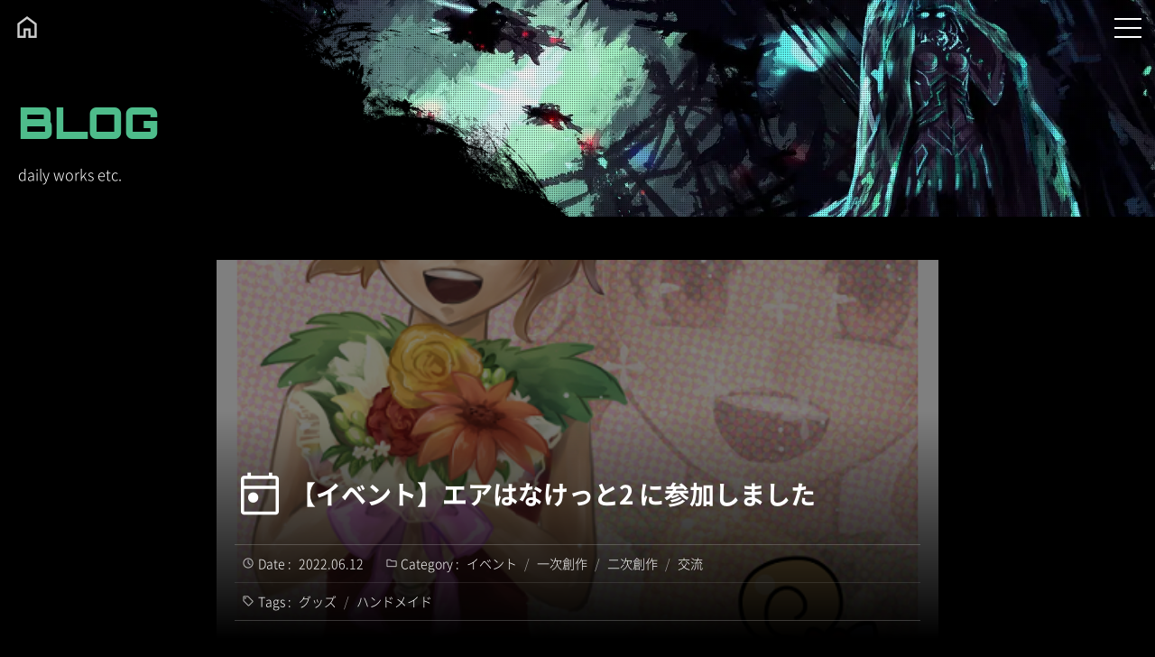

--- FILE ---
content_type: text/html; charset=UTF-8
request_url: https://diceproj.com/blog/archives/7139/
body_size: 12821
content:
<!DOCTYPE HTML>
<html lang="ja">

<head prefix="og: http://ogp.me/ns# fb: http://ogp.me/ns/ fb#">
  <meta charset="utf-8">
  <meta http-equiv="X-UA-Compatible" content="IE=edge">
  <meta name="viewport" content="width=device-width, initial-scale=1">
  <meta name="Author" content="diceproj (A Hotaka)">
  <meta name="Keywords" content="イベント, 一次創作, 二次創作, 交流, グッズ, ハンドメイド, DICE Project, diceproj, A Hotaka">
  <meta name="description" content="6/12 (日)、オールジャンルのオンラインイベント「エアはなけっと2」に参加しました！ 「はなけっと」、本来は岩手県花巻市にて開催されるオールジャンル同人誌即売会なのですが、昨今の事情で、なかなか会場が調達できないとの事。今回はエア開催と...">
  <meta name="thumbnail" content="https://diceproj.com/backyard/wp-content/uploads/2022/06/0612-1.jpg">
  <meta name="twitter:card" content="summary_large_image">
  <meta name="twitter:creator" content="@diceproj">
  <meta name="twitter:player" content="@diceproj">
  <meta name="twitter:site" content="@diceproj">
  <meta property="og:description" content="6/12 (日)、オールジャンルのオンラインイベント「エアはなけっと2」に参加しました！ 「はなけっと」、本来は岩手県花巻市にて開催されるオールジャンル同人誌即売会なのですが、昨今の事情で、なかなか会場が調達できないとの事。今回はエア開催と...">
  <meta property="og:image" content="https://diceproj.com/backyard/wp-content/uploads/2022/06/0612-1.jpg">
  <meta property="og:title" content="【イベント】エアはなけっと2 に参加しました | Blog | DICE Project">
  <meta property="og:site_name" content="DICE Project">
  <meta property="og:url" content="https://diceproj.com/blog/archives/7139/">
  <meta property="og:type" content="article">
  <title>【イベント】エアはなけっと2 に参加しました | Blog | DICE Project</title>
  <link rel="canonical" href="https://diceproj.com/blog/archives/7139/">
  <link rel="shortcut icon" type="image/png" href="https://diceproj.com/img/favicon.png">
  <link rel="shortcut icon" type="image/x-icon" href="https://diceproj.com/img/favicon.ico">
  <link rel="apple-touch-icon" type="image/png" sizes="180x180" href="https://diceproj.com/img/apple-touch-icon-180x180.png">
  <link rel="icon" type="image/png" sizes="192x192" href="https://diceproj.com/img/android-touch-icon-192x192.png">
  <link rel="author" href="https://plus.google.com/+DICEProject">
  <link rel="stylesheet" type="text/css" href="/css/style.css">
        <script type="application/ld+json">
        {
          "@context": "https://schema.org",
          "@type": "BlogPosting",
          "headline": "【イベント】エアはなけっと2 に参加しました",
          "image": ["https://diceproj.com/backyard/wp-content/uploads/2022/06/0612-1.jpg"],
          "datePublished": "2022-06-12T23:00:00+09:00",
          "dateModified": "2022-06-18T11:53:36+09:00",
          "author": {
          "@type": "Person",
          "name": "diceproj",
          "url": "https://diceproj.com",
          "image": "https://diceproj.com/img/favicon.png"
        },
        "publisher": {
          "@type": "Organization",
          "name": "DICE Project",
          "logo": {
            "@type": "ImageObject",
            "url": "https://diceproj.com/img/favicon.png"
          }
        }        }
      </script>
              <script type="application/ld+json">
          [
             {
                "@context": "https://schema.org/",
                "@type": "ImageObject",
                "contentUrl": "https://diceproj.com/backyard/wp-content/uploads/2022/06/0612-1.jpg",
                "license": "https://diceproj.com/about/",
                "acquireLicensePage": "https://diceproj.com/about/",
                "creditText": "DICE Project",
                "creator": {
                  "@type": "Person",
                  "name": "diceproj"
                },
                "copyrightNotice": "diceproj"
              }
                      ]
        </script>
        <script>var ajaxurl = "https://diceproj.com/backyard/wp-admin/admin-ajax.php";</script>
<!-- Jetpack Site Verification Tags -->
<meta name="google-site-verification" content="QjU3oJOUX6OG1QU4fr3hB5RTpTbexML7iV_gojCULNw" />
<meta name="msvalidate.01" content="367DCDCAFA6A190F0B006D4B0874821C" />
<link rel='dns-prefetch' href='//stats.wp.com' />
<link rel="alternate" type="application/rss+xml" title="DICE Project &raquo; 【イベント】エアはなけっと2 に参加しました のコメントのフィード" href="https://diceproj.com/blog/archives/7139/feed/" />
<link rel="alternate" title="oEmbed (JSON)" type="application/json+oembed" href="https://diceproj.com/wp-json/oembed/1.0/embed?url=https%3A%2F%2Fdiceproj.com%2Fblog%2Farchives%2F7139%2F" />
<link rel="alternate" title="oEmbed (XML)" type="text/xml+oembed" href="https://diceproj.com/wp-json/oembed/1.0/embed?url=https%3A%2F%2Fdiceproj.com%2Fblog%2Farchives%2F7139%2F&#038;format=xml" />
<style id='wp-block-library-inline-css' type='text/css'>
:root{--wp-block-synced-color:#7a00df;--wp-block-synced-color--rgb:122,0,223;--wp-bound-block-color:var(--wp-block-synced-color);--wp-editor-canvas-background:#ddd;--wp-admin-theme-color:#007cba;--wp-admin-theme-color--rgb:0,124,186;--wp-admin-theme-color-darker-10:#006ba1;--wp-admin-theme-color-darker-10--rgb:0,107,160.5;--wp-admin-theme-color-darker-20:#005a87;--wp-admin-theme-color-darker-20--rgb:0,90,135;--wp-admin-border-width-focus:2px}@media (min-resolution:192dpi){:root{--wp-admin-border-width-focus:1.5px}}.wp-element-button{cursor:pointer}:root .has-very-light-gray-background-color{background-color:#eee}:root .has-very-dark-gray-background-color{background-color:#313131}:root .has-very-light-gray-color{color:#eee}:root .has-very-dark-gray-color{color:#313131}:root .has-vivid-green-cyan-to-vivid-cyan-blue-gradient-background{background:linear-gradient(135deg,#00d084,#0693e3)}:root .has-purple-crush-gradient-background{background:linear-gradient(135deg,#34e2e4,#4721fb 50%,#ab1dfe)}:root .has-hazy-dawn-gradient-background{background:linear-gradient(135deg,#faaca8,#dad0ec)}:root .has-subdued-olive-gradient-background{background:linear-gradient(135deg,#fafae1,#67a671)}:root .has-atomic-cream-gradient-background{background:linear-gradient(135deg,#fdd79a,#004a59)}:root .has-nightshade-gradient-background{background:linear-gradient(135deg,#330968,#31cdcf)}:root .has-midnight-gradient-background{background:linear-gradient(135deg,#020381,#2874fc)}:root{--wp--preset--font-size--normal:16px;--wp--preset--font-size--huge:42px}.has-regular-font-size{font-size:1em}.has-larger-font-size{font-size:2.625em}.has-normal-font-size{font-size:var(--wp--preset--font-size--normal)}.has-huge-font-size{font-size:var(--wp--preset--font-size--huge)}.has-text-align-center{text-align:center}.has-text-align-left{text-align:left}.has-text-align-right{text-align:right}.has-fit-text{white-space:nowrap!important}#end-resizable-editor-section{display:none}.aligncenter{clear:both}.items-justified-left{justify-content:flex-start}.items-justified-center{justify-content:center}.items-justified-right{justify-content:flex-end}.items-justified-space-between{justify-content:space-between}.screen-reader-text{border:0;clip-path:inset(50%);height:1px;margin:-1px;overflow:hidden;padding:0;position:absolute;width:1px;word-wrap:normal!important}.screen-reader-text:focus{background-color:#ddd;clip-path:none;color:#444;display:block;font-size:1em;height:auto;left:5px;line-height:normal;padding:15px 23px 14px;text-decoration:none;top:5px;width:auto;z-index:100000}html :where(.has-border-color){border-style:solid}html :where([style*=border-top-color]){border-top-style:solid}html :where([style*=border-right-color]){border-right-style:solid}html :where([style*=border-bottom-color]){border-bottom-style:solid}html :where([style*=border-left-color]){border-left-style:solid}html :where([style*=border-width]){border-style:solid}html :where([style*=border-top-width]){border-top-style:solid}html :where([style*=border-right-width]){border-right-style:solid}html :where([style*=border-bottom-width]){border-bottom-style:solid}html :where([style*=border-left-width]){border-left-style:solid}html :where(img[class*=wp-image-]){height:auto;max-width:100%}:where(figure){margin:0 0 1em}html :where(.is-position-sticky){--wp-admin--admin-bar--position-offset:var(--wp-admin--admin-bar--height,0px)}@media screen and (max-width:600px){html :where(.is-position-sticky){--wp-admin--admin-bar--position-offset:0px}}

/*# sourceURL=wp-block-library-inline-css */
</style><style id='wp-block-image-inline-css' type='text/css'>
.wp-block-image>a,.wp-block-image>figure>a{display:inline-block}.wp-block-image img{box-sizing:border-box;height:auto;max-width:100%;vertical-align:bottom}@media not (prefers-reduced-motion){.wp-block-image img.hide{visibility:hidden}.wp-block-image img.show{animation:show-content-image .4s}}.wp-block-image[style*=border-radius] img,.wp-block-image[style*=border-radius]>a{border-radius:inherit}.wp-block-image.has-custom-border img{box-sizing:border-box}.wp-block-image.aligncenter{text-align:center}.wp-block-image.alignfull>a,.wp-block-image.alignwide>a{width:100%}.wp-block-image.alignfull img,.wp-block-image.alignwide img{height:auto;width:100%}.wp-block-image .aligncenter,.wp-block-image .alignleft,.wp-block-image .alignright,.wp-block-image.aligncenter,.wp-block-image.alignleft,.wp-block-image.alignright{display:table}.wp-block-image .aligncenter>figcaption,.wp-block-image .alignleft>figcaption,.wp-block-image .alignright>figcaption,.wp-block-image.aligncenter>figcaption,.wp-block-image.alignleft>figcaption,.wp-block-image.alignright>figcaption{caption-side:bottom;display:table-caption}.wp-block-image .alignleft{float:left;margin:.5em 1em .5em 0}.wp-block-image .alignright{float:right;margin:.5em 0 .5em 1em}.wp-block-image .aligncenter{margin-left:auto;margin-right:auto}.wp-block-image :where(figcaption){margin-bottom:1em;margin-top:.5em}.wp-block-image.is-style-circle-mask img{border-radius:9999px}@supports ((-webkit-mask-image:none) or (mask-image:none)) or (-webkit-mask-image:none){.wp-block-image.is-style-circle-mask img{border-radius:0;-webkit-mask-image:url('data:image/svg+xml;utf8,<svg viewBox="0 0 100 100" xmlns="http://www.w3.org/2000/svg"><circle cx="50" cy="50" r="50"/></svg>');mask-image:url('data:image/svg+xml;utf8,<svg viewBox="0 0 100 100" xmlns="http://www.w3.org/2000/svg"><circle cx="50" cy="50" r="50"/></svg>');mask-mode:alpha;-webkit-mask-position:center;mask-position:center;-webkit-mask-repeat:no-repeat;mask-repeat:no-repeat;-webkit-mask-size:contain;mask-size:contain}}:root :where(.wp-block-image.is-style-rounded img,.wp-block-image .is-style-rounded img){border-radius:9999px}.wp-block-image figure{margin:0}.wp-lightbox-container{display:flex;flex-direction:column;position:relative}.wp-lightbox-container img{cursor:zoom-in}.wp-lightbox-container img:hover+button{opacity:1}.wp-lightbox-container button{align-items:center;backdrop-filter:blur(16px) saturate(180%);background-color:#5a5a5a40;border:none;border-radius:4px;cursor:zoom-in;display:flex;height:20px;justify-content:center;opacity:0;padding:0;position:absolute;right:16px;text-align:center;top:16px;width:20px;z-index:100}@media not (prefers-reduced-motion){.wp-lightbox-container button{transition:opacity .2s ease}}.wp-lightbox-container button:focus-visible{outline:3px auto #5a5a5a40;outline:3px auto -webkit-focus-ring-color;outline-offset:3px}.wp-lightbox-container button:hover{cursor:pointer;opacity:1}.wp-lightbox-container button:focus{opacity:1}.wp-lightbox-container button:focus,.wp-lightbox-container button:hover,.wp-lightbox-container button:not(:hover):not(:active):not(.has-background){background-color:#5a5a5a40;border:none}.wp-lightbox-overlay{box-sizing:border-box;cursor:zoom-out;height:100vh;left:0;overflow:hidden;position:fixed;top:0;visibility:hidden;width:100%;z-index:100000}.wp-lightbox-overlay .close-button{align-items:center;cursor:pointer;display:flex;justify-content:center;min-height:40px;min-width:40px;padding:0;position:absolute;right:calc(env(safe-area-inset-right) + 16px);top:calc(env(safe-area-inset-top) + 16px);z-index:5000000}.wp-lightbox-overlay .close-button:focus,.wp-lightbox-overlay .close-button:hover,.wp-lightbox-overlay .close-button:not(:hover):not(:active):not(.has-background){background:none;border:none}.wp-lightbox-overlay .lightbox-image-container{height:var(--wp--lightbox-container-height);left:50%;overflow:hidden;position:absolute;top:50%;transform:translate(-50%,-50%);transform-origin:top left;width:var(--wp--lightbox-container-width);z-index:9999999999}.wp-lightbox-overlay .wp-block-image{align-items:center;box-sizing:border-box;display:flex;height:100%;justify-content:center;margin:0;position:relative;transform-origin:0 0;width:100%;z-index:3000000}.wp-lightbox-overlay .wp-block-image img{height:var(--wp--lightbox-image-height);min-height:var(--wp--lightbox-image-height);min-width:var(--wp--lightbox-image-width);width:var(--wp--lightbox-image-width)}.wp-lightbox-overlay .wp-block-image figcaption{display:none}.wp-lightbox-overlay button{background:none;border:none}.wp-lightbox-overlay .scrim{background-color:#fff;height:100%;opacity:.9;position:absolute;width:100%;z-index:2000000}.wp-lightbox-overlay.active{visibility:visible}@media not (prefers-reduced-motion){.wp-lightbox-overlay.active{animation:turn-on-visibility .25s both}.wp-lightbox-overlay.active img{animation:turn-on-visibility .35s both}.wp-lightbox-overlay.show-closing-animation:not(.active){animation:turn-off-visibility .35s both}.wp-lightbox-overlay.show-closing-animation:not(.active) img{animation:turn-off-visibility .25s both}.wp-lightbox-overlay.zoom.active{animation:none;opacity:1;visibility:visible}.wp-lightbox-overlay.zoom.active .lightbox-image-container{animation:lightbox-zoom-in .4s}.wp-lightbox-overlay.zoom.active .lightbox-image-container img{animation:none}.wp-lightbox-overlay.zoom.active .scrim{animation:turn-on-visibility .4s forwards}.wp-lightbox-overlay.zoom.show-closing-animation:not(.active){animation:none}.wp-lightbox-overlay.zoom.show-closing-animation:not(.active) .lightbox-image-container{animation:lightbox-zoom-out .4s}.wp-lightbox-overlay.zoom.show-closing-animation:not(.active) .lightbox-image-container img{animation:none}.wp-lightbox-overlay.zoom.show-closing-animation:not(.active) .scrim{animation:turn-off-visibility .4s forwards}}@keyframes show-content-image{0%{visibility:hidden}99%{visibility:hidden}to{visibility:visible}}@keyframes turn-on-visibility{0%{opacity:0}to{opacity:1}}@keyframes turn-off-visibility{0%{opacity:1;visibility:visible}99%{opacity:0;visibility:visible}to{opacity:0;visibility:hidden}}@keyframes lightbox-zoom-in{0%{transform:translate(calc((-100vw + var(--wp--lightbox-scrollbar-width))/2 + var(--wp--lightbox-initial-left-position)),calc(-50vh + var(--wp--lightbox-initial-top-position))) scale(var(--wp--lightbox-scale))}to{transform:translate(-50%,-50%) scale(1)}}@keyframes lightbox-zoom-out{0%{transform:translate(-50%,-50%) scale(1);visibility:visible}99%{visibility:visible}to{transform:translate(calc((-100vw + var(--wp--lightbox-scrollbar-width))/2 + var(--wp--lightbox-initial-left-position)),calc(-50vh + var(--wp--lightbox-initial-top-position))) scale(var(--wp--lightbox-scale));visibility:hidden}}
/*# sourceURL=https://diceproj.com/backyard/wp-includes/blocks/image/style.min.css */
</style>
<style id='wp-block-paragraph-inline-css' type='text/css'>
.is-small-text{font-size:.875em}.is-regular-text{font-size:1em}.is-large-text{font-size:2.25em}.is-larger-text{font-size:3em}.has-drop-cap:not(:focus):first-letter{float:left;font-size:8.4em;font-style:normal;font-weight:100;line-height:.68;margin:.05em .1em 0 0;text-transform:uppercase}body.rtl .has-drop-cap:not(:focus):first-letter{float:none;margin-left:.1em}p.has-drop-cap.has-background{overflow:hidden}:root :where(p.has-background){padding:1.25em 2.375em}:where(p.has-text-color:not(.has-link-color)) a{color:inherit}p.has-text-align-left[style*="writing-mode:vertical-lr"],p.has-text-align-right[style*="writing-mode:vertical-rl"]{rotate:180deg}
/*# sourceURL=https://diceproj.com/backyard/wp-includes/blocks/paragraph/style.min.css */
</style>
<style id='global-styles-inline-css' type='text/css'>
:root{--wp--preset--aspect-ratio--square: 1;--wp--preset--aspect-ratio--4-3: 4/3;--wp--preset--aspect-ratio--3-4: 3/4;--wp--preset--aspect-ratio--3-2: 3/2;--wp--preset--aspect-ratio--2-3: 2/3;--wp--preset--aspect-ratio--16-9: 16/9;--wp--preset--aspect-ratio--9-16: 9/16;--wp--preset--color--black: #000000;--wp--preset--color--cyan-bluish-gray: #abb8c3;--wp--preset--color--white: #ffffff;--wp--preset--color--pale-pink: #f78da7;--wp--preset--color--vivid-red: #cf2e2e;--wp--preset--color--luminous-vivid-orange: #ff6900;--wp--preset--color--luminous-vivid-amber: #fcb900;--wp--preset--color--light-green-cyan: #7bdcb5;--wp--preset--color--vivid-green-cyan: #00d084;--wp--preset--color--pale-cyan-blue: #8ed1fc;--wp--preset--color--vivid-cyan-blue: #0693e3;--wp--preset--color--vivid-purple: #9b51e0;--wp--preset--gradient--vivid-cyan-blue-to-vivid-purple: linear-gradient(135deg,rgb(6,147,227) 0%,rgb(155,81,224) 100%);--wp--preset--gradient--light-green-cyan-to-vivid-green-cyan: linear-gradient(135deg,rgb(122,220,180) 0%,rgb(0,208,130) 100%);--wp--preset--gradient--luminous-vivid-amber-to-luminous-vivid-orange: linear-gradient(135deg,rgb(252,185,0) 0%,rgb(255,105,0) 100%);--wp--preset--gradient--luminous-vivid-orange-to-vivid-red: linear-gradient(135deg,rgb(255,105,0) 0%,rgb(207,46,46) 100%);--wp--preset--gradient--very-light-gray-to-cyan-bluish-gray: linear-gradient(135deg,rgb(238,238,238) 0%,rgb(169,184,195) 100%);--wp--preset--gradient--cool-to-warm-spectrum: linear-gradient(135deg,rgb(74,234,220) 0%,rgb(151,120,209) 20%,rgb(207,42,186) 40%,rgb(238,44,130) 60%,rgb(251,105,98) 80%,rgb(254,248,76) 100%);--wp--preset--gradient--blush-light-purple: linear-gradient(135deg,rgb(255,206,236) 0%,rgb(152,150,240) 100%);--wp--preset--gradient--blush-bordeaux: linear-gradient(135deg,rgb(254,205,165) 0%,rgb(254,45,45) 50%,rgb(107,0,62) 100%);--wp--preset--gradient--luminous-dusk: linear-gradient(135deg,rgb(255,203,112) 0%,rgb(199,81,192) 50%,rgb(65,88,208) 100%);--wp--preset--gradient--pale-ocean: linear-gradient(135deg,rgb(255,245,203) 0%,rgb(182,227,212) 50%,rgb(51,167,181) 100%);--wp--preset--gradient--electric-grass: linear-gradient(135deg,rgb(202,248,128) 0%,rgb(113,206,126) 100%);--wp--preset--gradient--midnight: linear-gradient(135deg,rgb(2,3,129) 0%,rgb(40,116,252) 100%);--wp--preset--font-size--small: 13px;--wp--preset--font-size--medium: 20px;--wp--preset--font-size--large: 36px;--wp--preset--font-size--x-large: 42px;--wp--preset--spacing--20: 0.44rem;--wp--preset--spacing--30: 0.67rem;--wp--preset--spacing--40: 1rem;--wp--preset--spacing--50: 1.5rem;--wp--preset--spacing--60: 2.25rem;--wp--preset--spacing--70: 3.38rem;--wp--preset--spacing--80: 5.06rem;--wp--preset--shadow--natural: 6px 6px 9px rgba(0, 0, 0, 0.2);--wp--preset--shadow--deep: 12px 12px 50px rgba(0, 0, 0, 0.4);--wp--preset--shadow--sharp: 6px 6px 0px rgba(0, 0, 0, 0.2);--wp--preset--shadow--outlined: 6px 6px 0px -3px rgb(255, 255, 255), 6px 6px rgb(0, 0, 0);--wp--preset--shadow--crisp: 6px 6px 0px rgb(0, 0, 0);}:where(.is-layout-flex){gap: 0.5em;}:where(.is-layout-grid){gap: 0.5em;}body .is-layout-flex{display: flex;}.is-layout-flex{flex-wrap: wrap;align-items: center;}.is-layout-flex > :is(*, div){margin: 0;}body .is-layout-grid{display: grid;}.is-layout-grid > :is(*, div){margin: 0;}:where(.wp-block-columns.is-layout-flex){gap: 2em;}:where(.wp-block-columns.is-layout-grid){gap: 2em;}:where(.wp-block-post-template.is-layout-flex){gap: 1.25em;}:where(.wp-block-post-template.is-layout-grid){gap: 1.25em;}.has-black-color{color: var(--wp--preset--color--black) !important;}.has-cyan-bluish-gray-color{color: var(--wp--preset--color--cyan-bluish-gray) !important;}.has-white-color{color: var(--wp--preset--color--white) !important;}.has-pale-pink-color{color: var(--wp--preset--color--pale-pink) !important;}.has-vivid-red-color{color: var(--wp--preset--color--vivid-red) !important;}.has-luminous-vivid-orange-color{color: var(--wp--preset--color--luminous-vivid-orange) !important;}.has-luminous-vivid-amber-color{color: var(--wp--preset--color--luminous-vivid-amber) !important;}.has-light-green-cyan-color{color: var(--wp--preset--color--light-green-cyan) !important;}.has-vivid-green-cyan-color{color: var(--wp--preset--color--vivid-green-cyan) !important;}.has-pale-cyan-blue-color{color: var(--wp--preset--color--pale-cyan-blue) !important;}.has-vivid-cyan-blue-color{color: var(--wp--preset--color--vivid-cyan-blue) !important;}.has-vivid-purple-color{color: var(--wp--preset--color--vivid-purple) !important;}.has-black-background-color{background-color: var(--wp--preset--color--black) !important;}.has-cyan-bluish-gray-background-color{background-color: var(--wp--preset--color--cyan-bluish-gray) !important;}.has-white-background-color{background-color: var(--wp--preset--color--white) !important;}.has-pale-pink-background-color{background-color: var(--wp--preset--color--pale-pink) !important;}.has-vivid-red-background-color{background-color: var(--wp--preset--color--vivid-red) !important;}.has-luminous-vivid-orange-background-color{background-color: var(--wp--preset--color--luminous-vivid-orange) !important;}.has-luminous-vivid-amber-background-color{background-color: var(--wp--preset--color--luminous-vivid-amber) !important;}.has-light-green-cyan-background-color{background-color: var(--wp--preset--color--light-green-cyan) !important;}.has-vivid-green-cyan-background-color{background-color: var(--wp--preset--color--vivid-green-cyan) !important;}.has-pale-cyan-blue-background-color{background-color: var(--wp--preset--color--pale-cyan-blue) !important;}.has-vivid-cyan-blue-background-color{background-color: var(--wp--preset--color--vivid-cyan-blue) !important;}.has-vivid-purple-background-color{background-color: var(--wp--preset--color--vivid-purple) !important;}.has-black-border-color{border-color: var(--wp--preset--color--black) !important;}.has-cyan-bluish-gray-border-color{border-color: var(--wp--preset--color--cyan-bluish-gray) !important;}.has-white-border-color{border-color: var(--wp--preset--color--white) !important;}.has-pale-pink-border-color{border-color: var(--wp--preset--color--pale-pink) !important;}.has-vivid-red-border-color{border-color: var(--wp--preset--color--vivid-red) !important;}.has-luminous-vivid-orange-border-color{border-color: var(--wp--preset--color--luminous-vivid-orange) !important;}.has-luminous-vivid-amber-border-color{border-color: var(--wp--preset--color--luminous-vivid-amber) !important;}.has-light-green-cyan-border-color{border-color: var(--wp--preset--color--light-green-cyan) !important;}.has-vivid-green-cyan-border-color{border-color: var(--wp--preset--color--vivid-green-cyan) !important;}.has-pale-cyan-blue-border-color{border-color: var(--wp--preset--color--pale-cyan-blue) !important;}.has-vivid-cyan-blue-border-color{border-color: var(--wp--preset--color--vivid-cyan-blue) !important;}.has-vivid-purple-border-color{border-color: var(--wp--preset--color--vivid-purple) !important;}.has-vivid-cyan-blue-to-vivid-purple-gradient-background{background: var(--wp--preset--gradient--vivid-cyan-blue-to-vivid-purple) !important;}.has-light-green-cyan-to-vivid-green-cyan-gradient-background{background: var(--wp--preset--gradient--light-green-cyan-to-vivid-green-cyan) !important;}.has-luminous-vivid-amber-to-luminous-vivid-orange-gradient-background{background: var(--wp--preset--gradient--luminous-vivid-amber-to-luminous-vivid-orange) !important;}.has-luminous-vivid-orange-to-vivid-red-gradient-background{background: var(--wp--preset--gradient--luminous-vivid-orange-to-vivid-red) !important;}.has-very-light-gray-to-cyan-bluish-gray-gradient-background{background: var(--wp--preset--gradient--very-light-gray-to-cyan-bluish-gray) !important;}.has-cool-to-warm-spectrum-gradient-background{background: var(--wp--preset--gradient--cool-to-warm-spectrum) !important;}.has-blush-light-purple-gradient-background{background: var(--wp--preset--gradient--blush-light-purple) !important;}.has-blush-bordeaux-gradient-background{background: var(--wp--preset--gradient--blush-bordeaux) !important;}.has-luminous-dusk-gradient-background{background: var(--wp--preset--gradient--luminous-dusk) !important;}.has-pale-ocean-gradient-background{background: var(--wp--preset--gradient--pale-ocean) !important;}.has-electric-grass-gradient-background{background: var(--wp--preset--gradient--electric-grass) !important;}.has-midnight-gradient-background{background: var(--wp--preset--gradient--midnight) !important;}.has-small-font-size{font-size: var(--wp--preset--font-size--small) !important;}.has-medium-font-size{font-size: var(--wp--preset--font-size--medium) !important;}.has-large-font-size{font-size: var(--wp--preset--font-size--large) !important;}.has-x-large-font-size{font-size: var(--wp--preset--font-size--x-large) !important;}
/*# sourceURL=global-styles-inline-css */
</style>

<link rel='stylesheet' id='responsive-lightbox-nivo-css' href='https://diceproj.com/backyard/wp-content/plugins/responsive-lightbox/assets/nivo/nivo-lightbox.min.css' type='text/css' media='all' />
<link rel='stylesheet' id='responsive-lightbox-nivo-default-css' href='https://diceproj.com/backyard/wp-content/plugins/responsive-lightbox/assets/nivo/themes/default/default.css' type='text/css' media='all' />
<link rel='stylesheet' id='hcb-style-css' href='https://diceproj.com/backyard/wp-content/plugins/highlighting-code-block/build/css/hcb--dark.css' type='text/css' media='all' />
<style id='hcb-style-inline-css' type='text/css'>
:root{--hcb--fz--base: 14px}:root{--hcb--fz--mobile: 13px}:root{--hcb--ff:Menlo, Consolas, "Hiragino Kaku Gothic ProN", "Hiragino Sans", Meiryo, sans-serif;}
/*# sourceURL=hcb-style-inline-css */
</style>
<script type="text/javascript" src="https://diceproj.com/backyard/wp-includes/js/jquery/jquery.min.js" id="jquery-core-js"></script>
<script type="text/javascript" src="https://diceproj.com/backyard/wp-includes/js/jquery/jquery-migrate.min.js" id="jquery-migrate-js"></script>
<script type="text/javascript" src="https://diceproj.com/backyard/wp-content/plugins/responsive-lightbox/assets/infinitescroll/infinite-scroll.pkgd.min.js" id="responsive-lightbox-infinite-scroll-js"></script>
<link rel="https://api.w.org/" href="https://diceproj.com/wp-json/" /><link rel="alternate" title="JSON" type="application/json" href="https://diceproj.com/wp-json/wp/v2/posts/7139" /><link rel="canonical" href="https://diceproj.com/blog/archives/7139/" />
	<style>img#wpstats{display:none}</style>
		<script type="application/ld+json">{"@context":"http://schema.org","@type":"BreadcrumbList","itemListElement":[{"@type":"ListItem","position":1,"item":{"@id":"https://diceproj.com","name":"DICE Project"}},{"@type":"ListItem","position":2,"item":{"@id":"https://diceproj.com/blog/archives/category/interchange/","name":"交流"}},{"@type":"ListItem","position":3,"item":{"@id":"https://diceproj.com/blog/archives/category/interchange/event/","name":"イベント"}},{"@type":"ListItem","position":4,"item":{"@id":"https://diceproj.com/blog/archives/7139/","name":"【イベント】エアはなけっと2 に参加しました"}}]}</script><link rel="icon" href="https://diceproj.com/backyard/wp-content/uploads/2020/09/DP_icon_L-150x150.jpg" sizes="32x32" />
<link rel="icon" href="https://diceproj.com/backyard/wp-content/uploads/2020/09/DP_icon_L-300x300.jpg" sizes="192x192" />
<link rel="apple-touch-icon" href="https://diceproj.com/backyard/wp-content/uploads/2020/09/DP_icon_L-300x300.jpg" />
<meta name="msapplication-TileImage" content="https://diceproj.com/backyard/wp-content/uploads/2020/09/DP_icon_L-300x300.jpg" />
<!-- Google Tag Manager -->
<script>(function(w,d,s,l,i){w[l]=w[l]||[];w[l].push({'gtm.start':
new Date().getTime(),event:'gtm.js'});var f=d.getElementsByTagName(s)[0],
j=d.createElement(s),dl=l!='dataLayer'?'&l='+l:'';j.async=true;j.src=
'https://www.googletagmanager.com/gtm.js?id='+i+dl;f.parentNode.insertBefore(j,f);
})(window,document,'script','dataLayer','GTM-NBL37MGX');</script>
<!-- End Google Tag Manager -->
<link rel='stylesheet' id='yarppRelatedCss-css' href='https://diceproj.com/backyard/wp-content/plugins/yet-another-related-posts-plugin/style/related.css' type='text/css' media='all' />
</head>

<body id="blog" class="single">
  <!-- Google Tag Manager (noscript) -->
	<noscript><iframe src='https://www.googletagmanager.com/ns.html?id=GTM-NBL37MGX'
			height='0' width='0' style='display:none;visibility:hidden'></iframe></noscript>
	<!-- End Google Tag Manager (noscript) -->
	
<header id="hdr_main">
			<div id="hdr_title" class="orbitron"><a href="/">DICE Project</a></div>
		<a id="homebutton" href="/"></a>
		<a id="btn_gnav">
		<span class="bars top"></span>
		<span class="bars mid"></span>
		<span class="bars bottom"></span>
	</a>
</header>
<nav id="gnav">
	<ul id="lst_gnav" class="">
		<li class="grid-sizer"></li>
		<li class="maj grid-item"><a class=" orbitron semi_white" href="/">HOME</a></li>
		<li class="maj grid-item"><a class=" orbitron purple" href="/about/">ABOUT</a></li>
		<li class="maj grid-item"><a class=" orbitron green" href="/blog/">BLOG</a></li>
		<li class="maj grid-item"><a class=" orbitron blue" href="/graphics/">GRAPHICS</a>
			<ul class="chldlnk">
				<li><a href="/graphics/original/">Original</a></li>
				<li><a href="/graphics/original-60min/">Original 60min</a></li>
				<li><a href="/graphics/original-fantasy/">Original Fantasy</a></li>
				<li><a href="/graphics/original-analogue/">Original Analogue</a></li>
			</ul>
		</li>
		<li class="maj grid-item"><a class=" orbitron red" href="/music/">MUSIC</a>
			<ul class="chldlnk">
				<li><a href="/musictag/featured/">Featured</a></li>
				<li><a href="/musiccat/retro-sounds/">Retro Sounds</a></li>
				<li><a href="/musiccat/chiptune/">Chiptune</a></li>
			</ul>
		</li>
		<li class="maj grid-item"><a class=" orbitron yellow" href="/abroad/">ABROAD</a>
			<ul class="chldlnk">
				<li><a class="lnk_ext" href="/schweiz/" target="_blank">Switzerland</a></li>
				<li><a class="lnk_ext" href="http://daphone.tumblr.com" target="_blank">Australia</a></li>
			</ul>
		</li>
		<li class="maj grid-item"><a class=" orbitron purple" href="/fantasy/">FANTASY</a>
			<ul class="chldlnk">
				<li><a class="" href="/fantasy/ln/">Lost Number</a></li>
				<li><a class="" href="/fantasy/mc/">Micro Conqueror</a></li>
			</ul>
		</li>
		<li class="maj grid-item"><a class=" orbitron green" href="/misc/">MISC</a></li>
		<li class="maj grid-item"><a class=" orbitron blue" href="/assets/">DP ASSETS</a>
			<ul class="chldlnk">
				<li><a href="/assetstag/clip-studio-paint/">Clip Studio Paint</a></li>
				<li><a href="/assetstag/sai/">SAI / SAI2</a></li>
				<li><a href="/assetstag/firealpaca/">Fire Alpaca</a></li>
			</ul>
		</li>
		<li class="maj grid-item"><a class=" orbitron red" href="/works/">WORKS</a></li>
		<li class="maj grid-item"><a class=" orbitron yellow" href="/contact/">CONTACT</a></li>
		<li class="maj grid-item"><a class="orbitron semi_white" href="/tweet/">TWEET</a></li>
		<li class="maj grid-item"><a class="lnk_ext orbitron semi_white" href="https://diceproj.booth.pm/" target="_blank">SHOP</a></li>
		<li class="maj grid-item"><a class="lnk_ext orbitron semi_white" href="https://xfolio.jp/portfolio/diceproj" target="_blank">Xfolio</a></li>
	</ul>
</nav>


<div id="cont_title_area" class="w_main">
	<div id="cont_title" class="orbitron green"><a href="/blog/">BLOG</a></div>
	<small id="cont_title_sub">daily works etc.</small>
	<div class="bg"></div>
</div><!-- // #cont_title_area -->
<div id="cont_wrapper" class="w_main">

	<div id="cont_main">
		<div class="inner">

			<div class="cmn_article_wrapper">

				<article class="cmn_article single" id="blog_7139">
	<header class="header header__article header__article__bg">
		<div class="infos">
			<h1 class="h2 post"><a href="https://diceproj.com/blog/archives/7139/">【イベント】エアはなけっと2 に参加しました</a></h1>

			<div class="atcl_info">
				<div class="atcl_date">Date : <time class="time" datetime="2022-06-12">2022.06.12</time></div>
				<div class="cat">
					Category : <span class="atcl_cat event"><a href="/blog/archives/category/event/">イベント</a></span><span class="separator">/</span><span class="atcl_cat original"><a href="/blog/archives/category/original/">一次創作</a></span><span class="separator">/</span><span class="atcl_cat derivative"><a href="/blog/archives/category/derivative/">二次創作</a></span><span class="separator">/</span><span class="atcl_cat interchange"><a href="/blog/archives/category/interchange/">交流</a></span>				</div>
									<div class="tag">
						Tags :
												<span class="atcl_tag goods"><a href="/blog/archives/tag/goods/">グッズ</a></span><span class="separator">/</span><span class="atcl_tag handmade"><a href="/blog/archives/tag/handmade/">ハンドメイド</a></span>					</div>
							</div>
		</div>
					<img src="https://diceproj.com/backyard/wp-content/uploads/2022/06/0612-1.jpg" alt="【イベント】エアはなけっと2 に参加しました" loading="lazy" width="1024" height="1024" />			</header>
	
<p>6/12 (日)、オールジャンルのオンラインイベント「<a rel="noreferrer noopener" href="https://twitter.com/hanaket_officia" data-type="URL" data-id="https://twitter.com/hanaket_officia" target="_blank">エアはなけっと2</a>」に参加しました！</p>



<p>「はなけっと」、本来は岩手県花巻市にて開催されるオールジャンル同人誌即売会なのですが、昨今の事情で、なかなか会場が調達できないとの事。今回はエア開催となりました。</p>



<p>なにやら地元ではいろいろとサブカルイベントが開催されているようで、ちょっと嬉しくなったり。</p>



<p>さて　イベント中「はなけっとちゃんを描こう！」という企画？があったので、参加。</p>



<figure class="wp-block-image size-full"><img fetchpriority="high" decoding="async" width="490" height="700" src="https://diceproj.com/backyard/wp-content/uploads/2022/06/0612-1.jpg" alt="" class="wp-image-7140" srcset="https://diceproj.com/backyard/wp-content/uploads/2022/06/0612-1.jpg 490w, https://diceproj.com/backyard/wp-content/uploads/2022/06/0612-1-210x300.jpg 210w" sizes="(max-width: 490px) 100vw, 490px" /></figure>



<p>ついでに、ネットプリントが流行っているようなので登録してみました。<br>セブンイレブン / 予約番号5FSNB56S / L判 / カラー / 40円 (2022/06/20まで)</p>



<p>エア開催、タイムラインを追うのがなかなかに大変でしたが、たのしかったです！<br>良い経験をさせていただきました。</p>



<p>この勢いで、次の地元イベント「<a href="https://pictsquare.net/rgllf83upgv35n2kfpctt5q5e512butt" data-type="URL" data-id="https://pictsquare.net/rgllf83upgv35n2kfpctt5q5e512butt" target="_blank" rel="noreferrer noopener">おでんせ！イーハトーブの森 2nd season</a>」にも参戦決定！ｗ</p>



<p>ｶﾞﾝﾊﾞﾙｿﾞｰ?( ◉ㅅ◉)9</p>
	<footer class="footer footer__article">
					<div class="atcl_share">
				<ul class="tweet_share_list">
  <li class="item tw">
    <a class="button" href="https://x.com/intent/tweet?url=https%3A%2F%2Fdiceproj.com%2Fblog%2Farchives%2F7139%2F&text=【イベント】エアはなけっと2 に参加しました%0a%0a&lang=ja&count=none" target="_blank">
      <img src="/img/sns/X.webp" alt="Share on X" loading="lazy">
    </a>
  </li>
  <li class="item bsky">
    <a class="button" href="https://bsky.app/intent/compose?text=【イベント】エアはなけっと2 に参加しました%0a%0a%0a%0ahttps%3A%2F%2Fdiceproj.com%2Fblog%2Farchives%2F7139%2F&lang=ja&count=none" target="_blank">
      <img src="/img/sns/bluesky.webp" alt="Share on Bluesky" loading="lazy">
    </a>
  </li>
  <li class="item misskey">
    <a class="button" href="https://misskeyshare.link/share.html?url=https%3A%2F%2Fdiceproj.com%2Fblog%2Farchives%2F7139%2F&text=【イベント】エアはなけっと2 に参加しました%0a%0a&lang=ja&count=none" target="_blank">
      <img src="/img/sns/Misskey.io.webp" alt="Share on Misskey" loading="lazy">
    </a>
  </li>
  <li class="item url">
    <a class="button tweet_share_url" data-url="https://diceproj.com/blog/archives/7139/">
      <img src="/img/sns/Copy.webp" alt="Copy the URL" loading="lazy">
    </a>
    <span class="tweet_share_msg">COPIED!</span>
  </li>
</ul>			</div>
			</footer>
</article><!-- // .cmn_article -->
			</div><!-- // .cmn_article_wrapper -->

			<div class='yarpp yarpp-related yarpp-related-website yarpp-template-yarpp-template-dp-thumbnail'>

<div id="related_wrapper">

<h2 class="idx_related post single">Related Posts</h2>

		<ul class="lst_blog">
	<li><a href="https://diceproj.com/blog/archives/7026/" rel="bookmark">【イベント】「海辺の街の猫集会9」に参加しました</a></li><!-- (20.2733)--><li><a href="https://diceproj.com/blog/archives/7010/" rel="bookmark">【イベント】「全部ワンコイン！」に参加しました</a></li><!-- (19.2733)--><li><a href="https://diceproj.com/blog/archives/7017/" rel="bookmark">【イベント】「海辺の街の猫集会9」に参加します</a></li><!-- (10.806)--><li><a href="https://diceproj.com/blog/archives/7172/" rel="bookmark">【イベント】こみちのマルシェ3に参加します</a></li><!-- (10.806)-->	</ul>
		


</div><!-- // #related_wrapper -->
</div>

		</div>
	</div><!-- // #cont_main -->

	<aside id="cont_side">
		<div class="inner">

			<div id="side_boxes">

				<div class="sidebox long">
	<div class="cnt">
		<ul class="cmn_posts_feats ">
	<li>
							<a rel="me" class="imglink" href="/blog/archives/tag/inktober/" title="Inktober" target="_self">
								<picture class="cmn_bnr ">
									<source type="image/webp" srcset="/img/banners/feats_inktober.webp">
									<img src="/img/banners/feats_inktober.jpg" alt="Inktober" class="colorbox-manual" loading="lazy" width="280" height="140">
								</picture>
							</a>
							<small class="title">Inktober</small>
						</li><li>
							<a rel="me" class="imglink" href="/blog/archives/tag/echa/" title="お絵描きチャット" target="_self">
								<picture class="cmn_bnr ">
									<source type="image/webp" srcset="/img/banners/feats_echa.webp">
									<img src="/img/banners/feats_echa.jpg" alt="お絵描きチャット" class="colorbox-manual" loading="lazy" width="280" height="140">
								</picture>
							</a>
							<small class="title">お絵描きチャット</small>
						</li><li>
							<a rel="me" class="imglink" href="/assets/" title="DP ASSETS オリジナル素材集" target="_self">
								<picture class="cmn_bnr ">
									<source type="image/webp" srcset="/img/banners/feats_dpassets.webp">
									<img src="/img/banners/feats_dpassets.jpg" alt="DP ASSETS オリジナル素材集" class="colorbox-manual" loading="lazy" width="280" height="140">
								</picture>
							</a>
							<small class="title">DP ASSETS オリジナル素材集</small>
						</li><li>
							<a rel="me" class="imglink" href="/tweet/" title="TWEET" target="_self">
								<picture class="cmn_bnr ">
									<source type="image/webp" srcset="/img/banners/feats_tweet.webp">
									<img src="/img/banners/feats_tweet.jpg" alt="TWEET" class="colorbox-manual" loading="lazy" width="280" height="140">
								</picture>
							</a>
							<small class="title">TWEET</small>
						</li><li>
							<a rel="me" class="imglink" href="https://xfolio.jp/portfolio/diceproj" title="Xfolio" target="_blank">
								<picture class="cmn_bnr ext">
									<source type="image/webp" srcset="/img/banners/feats_xfolio.webp">
									<img src="/img/banners/feats_xfolio.jpg" alt="Xfolio" class="colorbox-manual" loading="lazy" width="280" height="140">
								</picture>
							</a>
							<small class="title">Xfolio</small>
						</li><li>
							<a rel="me" class="imglink" href="https://skeb.jp/@diceproj" title="Skeb リクエスト" target="_blank">
								<picture class="cmn_bnr ext">
									<source type="image/webp" srcset="/img/banners/feats_skeb.webp">
									<img src="/img/banners/feats_skeb.jpg" alt="Skeb リクエスト" class="colorbox-manual" loading="lazy" width="280" height="140">
								</picture>
							</a>
							<small class="title">Skeb リクエスト</small>
						</li></ul>	</div>
</div>

<div class="sidebox long">
	<div class="cnt">
		<p class="sidebox_idx">Featured Topics</p>
		<ul class="lst_aside_menu category">
			<li class="cat-item">
				<a href="/blog/archives/tag/dpassets/">素材</a>
			</li>
			<li class="cat-item">
				<a href="/blog/archives/tag/yosonoko/">よそのこ</a>
			</li>
			<li class="cat-item">
				<a href="/blog/archives/tag/analogue/">アナログ</a>
			</li>
			<li class="cat-item">
				<a href="/blog/archives/category/web-develop/">Web制作</a>
			</li>
		</ul>
	</div>
</div>

<div class="sidebox">
	<div class="cnt">
		<p class="sidebox_idx">Latest</p>
		<ul class="lst_dash">
								<li><a href="https://diceproj.com/blog/archives/8281/">サイトをさらに改修</a></li>
								<li><a href="https://diceproj.com/blog/archives/8206/">音楽ページを改修中</a></li>
								<li><a href="https://diceproj.com/blog/archives/8091/">【画像加工】古のゲーム画面風味 ～イラストをゲームボーイの画面っぽく～</a></li>
								<li><a href="https://diceproj.com/blog/archives/8001/">【WordPress】ACF PRO をつかってカスタムブロックを作成！ その2</a></li>
								<li><a href="https://diceproj.com/blog/archives/7979/">【Figma】まんがの背景効果用に、画像素材をつくってみた その2</a></li>
					</ul>
	</div>
</div>

	<div class="sidebox">
		<div class="cnt">
			<p class="sidebox_idx">Most Viewed</p>
			<ul class="lst_dash">
				<li><a href="https://diceproj.com/blog/archives/1094/"  title="SAI2 カスタムブラシ">SAI2 カスタムブラシ</a></li><li><a href="https://diceproj.com/blog/archives/4100/"  title="SAI2 パターン散布ブラシとな">SAI2 パターン散布ブラシとな</a></li><li><a href="https://diceproj.com/blog/archives/266/"  title="[SAI] 筆ペン / Brush-pen">[SAI] 筆ペン / Brush-pen</a></li><li><a href="https://diceproj.com/blog/archives/362/"  title="[SAI] でインクだまり風ブラシ / Ballpoint-pen &amp; Spot -like Brush">[SAI] でインクだまり風ブラシ / Ballpoint-pen &amp; Spot -like Brush</a></li><li><a href="https://diceproj.com/blog/archives/353/"  title="[SAI, FireAlpaca] ブラシメモ / Fav Brushes">[SAI, FireAlpaca] ブラシメモ / Fav Brushes</a></li>			</ul>
		</div>
	</div>


<div class="sidebox long last">
	<div class="cnt taC">
		<!--<p class="sidebox_idx">AD</p>-->
		<a href="https://px.a8.net/svt/ejp?a8mat=2TTAC5+FXCGC2+CO4+64C3L" target="_blank" rel="nofollow"><img border="0" width="234" height="60" alt="" src="https://www21.a8.net/svt/bgt?aid=171007637963&wid=001&eno=01&mid=s00000001642001028000&mc=1"></a>	</div>
</div>
			</div><!-- // #side_boxes -->

		</div>
	</aside><!-- // #cont_side -->

</div><!-- // #cont_wrapper -->

<footer class="footer footer__general">
			<div id="breadcrumb" class="w_main breadcrumb">
			<div class="inner">
				<span><a title="Go to DICE Project." href="https://diceproj.com" class="home" ><span><span class="material-icons">home</span></span></a></span> &gt; <span><a title="Go to the 交流 category archives." href="https://diceproj.com/blog/archives/category/interchange/" class="taxonomy category" ><span>交流</span></a></span> &gt; <span><a title="Go to the イベント category archives." href="https://diceproj.com/blog/archives/category/interchange/event/" class="taxonomy category" ><span>イベント</span></a></span> &gt; <span><span class="post post-post current-item">【イベント】エアはなけっと2 に参加しました</span></span>			</div>
		</div><!-- // .breadcrumb -->
	
	
	<div id="ftr_main">
		<small id="ftr_copy">&copy; 2026 DICE Project All Rights Reserved.</small>
	</div>

		<!-- **************************************************
POPUP
 ************************************************** -->
	<div id="popup_overlay" class="popup_overlay">
		<div id="popup" class="popup ">
			<a id="popup_close" class="popup_close"></a>
			<div id="popup_inner" class="popup_inner">
			</div>
		</div>
	</div>

</footer>

<a id="gototop" class="gototop"></a>

<script type="speculationrules">
{"prefetch":[{"source":"document","where":{"and":[{"href_matches":"/*"},{"not":{"href_matches":["/backyard/wp-*.php","/backyard/wp-admin/*","/backyard/wp-content/uploads/*","/backyard/wp-content/*","/backyard/wp-content/plugins/*","/backyard/wp-content/themes/dp/*","/*\\?(.+)"]}},{"not":{"selector_matches":"a[rel~=\"nofollow\"]"}},{"not":{"selector_matches":".no-prefetch, .no-prefetch a"}}]},"eagerness":"conservative"}]}
</script>
<script type="text/javascript" src="https://diceproj.com/js/customblock.js" id="dp-customblock-js"></script>
<script type="text/javascript" src="https://diceproj.com/backyard/wp-content/plugins/responsive-lightbox/assets/dompurify/purify.min.js" id="dompurify-js"></script>
<script type="text/javascript" id="responsive-lightbox-sanitizer-js-before">
/* <![CDATA[ */
window.RLG = window.RLG || {}; window.RLG.sanitizeAllowedHosts = ["youtube.com","www.youtube.com","youtu.be","vimeo.com","player.vimeo.com"];
//# sourceURL=responsive-lightbox-sanitizer-js-before
/* ]]> */
</script>
<script type="text/javascript" src="https://diceproj.com/backyard/wp-content/plugins/responsive-lightbox/js/sanitizer.js" id="responsive-lightbox-sanitizer-js"></script>
<script type="text/javascript" src="https://diceproj.com/backyard/wp-content/plugins/responsive-lightbox/assets/nivo/nivo-lightbox.min.js" id="responsive-lightbox-nivo-js"></script>
<script type="text/javascript" src="https://diceproj.com/backyard/wp-includes/js/underscore.min.js" id="underscore-js"></script>
<script type="text/javascript" id="responsive-lightbox-js-before">
/* <![CDATA[ */
var rlArgs = {"script":"nivo","selector":"lightbox","customEvents":"ajaxComplete","activeGalleries":true,"effect":"fade","clickOverlayToClose":true,"keyboardNav":true,"errorMessage":"The requested content cannot be loaded. Please try again later.","woocommerce_gallery":false,"ajaxurl":"https:\/\/diceproj.com\/backyard\/wp-admin\/admin-ajax.php","nonce":"2847007a9f","preview":false,"postId":7139,"scriptExtension":false};

//# sourceURL=responsive-lightbox-js-before
/* ]]> */
</script>
<script type="text/javascript" src="https://diceproj.com/backyard/wp-content/plugins/responsive-lightbox/js/front.js" id="responsive-lightbox-js"></script>
<script type="text/javascript" src="https://www.google.com/recaptcha/api.js?render=6LdZMKocAAAAAItFMGDXm5WCo0PwPrLZhMEroG4N" id="google-recaptcha-js"></script>
<script type="text/javascript" src="https://diceproj.com/backyard/wp-includes/js/dist/vendor/wp-polyfill.min.js" id="wp-polyfill-js"></script>
<script type="text/javascript" id="wpcf7-recaptcha-js-before">
/* <![CDATA[ */
var wpcf7_recaptcha = {
    "sitekey": "6LdZMKocAAAAAItFMGDXm5WCo0PwPrLZhMEroG4N",
    "actions": {
        "homepage": "homepage",
        "contactform": "contactform"
    }
};
//# sourceURL=wpcf7-recaptcha-js-before
/* ]]> */
</script>
<script type="text/javascript" src="https://diceproj.com/backyard/wp-content/plugins/contact-form-7/modules/recaptcha/index.js" id="wpcf7-recaptcha-js"></script>
<script type="text/javascript" src="https://diceproj.com/backyard/wp-content/plugins/highlighting-code-block/assets/js/prism.js" id="hcb-prism-js"></script>
<script type="text/javascript" id="hcb-script-js-extra">
/* <![CDATA[ */
var hcbVars = {"showCopyBtn":"","copyBtnLabel":"\u30b3\u30fc\u30c9\u3092\u30af\u30ea\u30c3\u30d7\u30dc\u30fc\u30c9\u306b\u30b3\u30d4\u30fc\u3059\u308b"};
//# sourceURL=hcb-script-js-extra
/* ]]> */
</script>
<script type="text/javascript" src="https://diceproj.com/backyard/wp-content/plugins/highlighting-code-block/build/js/hcb_script.js" id="hcb-script-js"></script>
<script type="text/javascript" id="jetpack-stats-js-before">
/* <![CDATA[ */
_stq = window._stq || [];
_stq.push([ "view", {"v":"ext","blog":"181247203","post":"7139","tz":"9","srv":"diceproj.com","j":"1:15.4"} ]);
_stq.push([ "clickTrackerInit", "181247203", "7139" ]);
//# sourceURL=jetpack-stats-js-before
/* ]]> */
</script>
<script type="text/javascript" src="https://stats.wp.com/e-202604.js" id="jetpack-stats-js" defer="defer" data-wp-strategy="defer"></script>
<script type="text/javascript" src="/js/masonry.pkgd.min.js"></script>
<script type="text/javascript" src="/js/jquery.nicescroll.min.js"></script>
<script type="text/javascript" src="/js/scripts.js"></script>
</body>

</html>

--- FILE ---
content_type: text/html; charset=utf-8
request_url: https://www.google.com/recaptcha/api2/anchor?ar=1&k=6LdZMKocAAAAAItFMGDXm5WCo0PwPrLZhMEroG4N&co=aHR0cHM6Ly9kaWNlcHJvai5jb206NDQz&hl=en&v=PoyoqOPhxBO7pBk68S4YbpHZ&size=invisible&anchor-ms=20000&execute-ms=30000&cb=39pbwbjhjjkv
body_size: 48834
content:
<!DOCTYPE HTML><html dir="ltr" lang="en"><head><meta http-equiv="Content-Type" content="text/html; charset=UTF-8">
<meta http-equiv="X-UA-Compatible" content="IE=edge">
<title>reCAPTCHA</title>
<style type="text/css">
/* cyrillic-ext */
@font-face {
  font-family: 'Roboto';
  font-style: normal;
  font-weight: 400;
  font-stretch: 100%;
  src: url(//fonts.gstatic.com/s/roboto/v48/KFO7CnqEu92Fr1ME7kSn66aGLdTylUAMa3GUBHMdazTgWw.woff2) format('woff2');
  unicode-range: U+0460-052F, U+1C80-1C8A, U+20B4, U+2DE0-2DFF, U+A640-A69F, U+FE2E-FE2F;
}
/* cyrillic */
@font-face {
  font-family: 'Roboto';
  font-style: normal;
  font-weight: 400;
  font-stretch: 100%;
  src: url(//fonts.gstatic.com/s/roboto/v48/KFO7CnqEu92Fr1ME7kSn66aGLdTylUAMa3iUBHMdazTgWw.woff2) format('woff2');
  unicode-range: U+0301, U+0400-045F, U+0490-0491, U+04B0-04B1, U+2116;
}
/* greek-ext */
@font-face {
  font-family: 'Roboto';
  font-style: normal;
  font-weight: 400;
  font-stretch: 100%;
  src: url(//fonts.gstatic.com/s/roboto/v48/KFO7CnqEu92Fr1ME7kSn66aGLdTylUAMa3CUBHMdazTgWw.woff2) format('woff2');
  unicode-range: U+1F00-1FFF;
}
/* greek */
@font-face {
  font-family: 'Roboto';
  font-style: normal;
  font-weight: 400;
  font-stretch: 100%;
  src: url(//fonts.gstatic.com/s/roboto/v48/KFO7CnqEu92Fr1ME7kSn66aGLdTylUAMa3-UBHMdazTgWw.woff2) format('woff2');
  unicode-range: U+0370-0377, U+037A-037F, U+0384-038A, U+038C, U+038E-03A1, U+03A3-03FF;
}
/* math */
@font-face {
  font-family: 'Roboto';
  font-style: normal;
  font-weight: 400;
  font-stretch: 100%;
  src: url(//fonts.gstatic.com/s/roboto/v48/KFO7CnqEu92Fr1ME7kSn66aGLdTylUAMawCUBHMdazTgWw.woff2) format('woff2');
  unicode-range: U+0302-0303, U+0305, U+0307-0308, U+0310, U+0312, U+0315, U+031A, U+0326-0327, U+032C, U+032F-0330, U+0332-0333, U+0338, U+033A, U+0346, U+034D, U+0391-03A1, U+03A3-03A9, U+03B1-03C9, U+03D1, U+03D5-03D6, U+03F0-03F1, U+03F4-03F5, U+2016-2017, U+2034-2038, U+203C, U+2040, U+2043, U+2047, U+2050, U+2057, U+205F, U+2070-2071, U+2074-208E, U+2090-209C, U+20D0-20DC, U+20E1, U+20E5-20EF, U+2100-2112, U+2114-2115, U+2117-2121, U+2123-214F, U+2190, U+2192, U+2194-21AE, U+21B0-21E5, U+21F1-21F2, U+21F4-2211, U+2213-2214, U+2216-22FF, U+2308-230B, U+2310, U+2319, U+231C-2321, U+2336-237A, U+237C, U+2395, U+239B-23B7, U+23D0, U+23DC-23E1, U+2474-2475, U+25AF, U+25B3, U+25B7, U+25BD, U+25C1, U+25CA, U+25CC, U+25FB, U+266D-266F, U+27C0-27FF, U+2900-2AFF, U+2B0E-2B11, U+2B30-2B4C, U+2BFE, U+3030, U+FF5B, U+FF5D, U+1D400-1D7FF, U+1EE00-1EEFF;
}
/* symbols */
@font-face {
  font-family: 'Roboto';
  font-style: normal;
  font-weight: 400;
  font-stretch: 100%;
  src: url(//fonts.gstatic.com/s/roboto/v48/KFO7CnqEu92Fr1ME7kSn66aGLdTylUAMaxKUBHMdazTgWw.woff2) format('woff2');
  unicode-range: U+0001-000C, U+000E-001F, U+007F-009F, U+20DD-20E0, U+20E2-20E4, U+2150-218F, U+2190, U+2192, U+2194-2199, U+21AF, U+21E6-21F0, U+21F3, U+2218-2219, U+2299, U+22C4-22C6, U+2300-243F, U+2440-244A, U+2460-24FF, U+25A0-27BF, U+2800-28FF, U+2921-2922, U+2981, U+29BF, U+29EB, U+2B00-2BFF, U+4DC0-4DFF, U+FFF9-FFFB, U+10140-1018E, U+10190-1019C, U+101A0, U+101D0-101FD, U+102E0-102FB, U+10E60-10E7E, U+1D2C0-1D2D3, U+1D2E0-1D37F, U+1F000-1F0FF, U+1F100-1F1AD, U+1F1E6-1F1FF, U+1F30D-1F30F, U+1F315, U+1F31C, U+1F31E, U+1F320-1F32C, U+1F336, U+1F378, U+1F37D, U+1F382, U+1F393-1F39F, U+1F3A7-1F3A8, U+1F3AC-1F3AF, U+1F3C2, U+1F3C4-1F3C6, U+1F3CA-1F3CE, U+1F3D4-1F3E0, U+1F3ED, U+1F3F1-1F3F3, U+1F3F5-1F3F7, U+1F408, U+1F415, U+1F41F, U+1F426, U+1F43F, U+1F441-1F442, U+1F444, U+1F446-1F449, U+1F44C-1F44E, U+1F453, U+1F46A, U+1F47D, U+1F4A3, U+1F4B0, U+1F4B3, U+1F4B9, U+1F4BB, U+1F4BF, U+1F4C8-1F4CB, U+1F4D6, U+1F4DA, U+1F4DF, U+1F4E3-1F4E6, U+1F4EA-1F4ED, U+1F4F7, U+1F4F9-1F4FB, U+1F4FD-1F4FE, U+1F503, U+1F507-1F50B, U+1F50D, U+1F512-1F513, U+1F53E-1F54A, U+1F54F-1F5FA, U+1F610, U+1F650-1F67F, U+1F687, U+1F68D, U+1F691, U+1F694, U+1F698, U+1F6AD, U+1F6B2, U+1F6B9-1F6BA, U+1F6BC, U+1F6C6-1F6CF, U+1F6D3-1F6D7, U+1F6E0-1F6EA, U+1F6F0-1F6F3, U+1F6F7-1F6FC, U+1F700-1F7FF, U+1F800-1F80B, U+1F810-1F847, U+1F850-1F859, U+1F860-1F887, U+1F890-1F8AD, U+1F8B0-1F8BB, U+1F8C0-1F8C1, U+1F900-1F90B, U+1F93B, U+1F946, U+1F984, U+1F996, U+1F9E9, U+1FA00-1FA6F, U+1FA70-1FA7C, U+1FA80-1FA89, U+1FA8F-1FAC6, U+1FACE-1FADC, U+1FADF-1FAE9, U+1FAF0-1FAF8, U+1FB00-1FBFF;
}
/* vietnamese */
@font-face {
  font-family: 'Roboto';
  font-style: normal;
  font-weight: 400;
  font-stretch: 100%;
  src: url(//fonts.gstatic.com/s/roboto/v48/KFO7CnqEu92Fr1ME7kSn66aGLdTylUAMa3OUBHMdazTgWw.woff2) format('woff2');
  unicode-range: U+0102-0103, U+0110-0111, U+0128-0129, U+0168-0169, U+01A0-01A1, U+01AF-01B0, U+0300-0301, U+0303-0304, U+0308-0309, U+0323, U+0329, U+1EA0-1EF9, U+20AB;
}
/* latin-ext */
@font-face {
  font-family: 'Roboto';
  font-style: normal;
  font-weight: 400;
  font-stretch: 100%;
  src: url(//fonts.gstatic.com/s/roboto/v48/KFO7CnqEu92Fr1ME7kSn66aGLdTylUAMa3KUBHMdazTgWw.woff2) format('woff2');
  unicode-range: U+0100-02BA, U+02BD-02C5, U+02C7-02CC, U+02CE-02D7, U+02DD-02FF, U+0304, U+0308, U+0329, U+1D00-1DBF, U+1E00-1E9F, U+1EF2-1EFF, U+2020, U+20A0-20AB, U+20AD-20C0, U+2113, U+2C60-2C7F, U+A720-A7FF;
}
/* latin */
@font-face {
  font-family: 'Roboto';
  font-style: normal;
  font-weight: 400;
  font-stretch: 100%;
  src: url(//fonts.gstatic.com/s/roboto/v48/KFO7CnqEu92Fr1ME7kSn66aGLdTylUAMa3yUBHMdazQ.woff2) format('woff2');
  unicode-range: U+0000-00FF, U+0131, U+0152-0153, U+02BB-02BC, U+02C6, U+02DA, U+02DC, U+0304, U+0308, U+0329, U+2000-206F, U+20AC, U+2122, U+2191, U+2193, U+2212, U+2215, U+FEFF, U+FFFD;
}
/* cyrillic-ext */
@font-face {
  font-family: 'Roboto';
  font-style: normal;
  font-weight: 500;
  font-stretch: 100%;
  src: url(//fonts.gstatic.com/s/roboto/v48/KFO7CnqEu92Fr1ME7kSn66aGLdTylUAMa3GUBHMdazTgWw.woff2) format('woff2');
  unicode-range: U+0460-052F, U+1C80-1C8A, U+20B4, U+2DE0-2DFF, U+A640-A69F, U+FE2E-FE2F;
}
/* cyrillic */
@font-face {
  font-family: 'Roboto';
  font-style: normal;
  font-weight: 500;
  font-stretch: 100%;
  src: url(//fonts.gstatic.com/s/roboto/v48/KFO7CnqEu92Fr1ME7kSn66aGLdTylUAMa3iUBHMdazTgWw.woff2) format('woff2');
  unicode-range: U+0301, U+0400-045F, U+0490-0491, U+04B0-04B1, U+2116;
}
/* greek-ext */
@font-face {
  font-family: 'Roboto';
  font-style: normal;
  font-weight: 500;
  font-stretch: 100%;
  src: url(//fonts.gstatic.com/s/roboto/v48/KFO7CnqEu92Fr1ME7kSn66aGLdTylUAMa3CUBHMdazTgWw.woff2) format('woff2');
  unicode-range: U+1F00-1FFF;
}
/* greek */
@font-face {
  font-family: 'Roboto';
  font-style: normal;
  font-weight: 500;
  font-stretch: 100%;
  src: url(//fonts.gstatic.com/s/roboto/v48/KFO7CnqEu92Fr1ME7kSn66aGLdTylUAMa3-UBHMdazTgWw.woff2) format('woff2');
  unicode-range: U+0370-0377, U+037A-037F, U+0384-038A, U+038C, U+038E-03A1, U+03A3-03FF;
}
/* math */
@font-face {
  font-family: 'Roboto';
  font-style: normal;
  font-weight: 500;
  font-stretch: 100%;
  src: url(//fonts.gstatic.com/s/roboto/v48/KFO7CnqEu92Fr1ME7kSn66aGLdTylUAMawCUBHMdazTgWw.woff2) format('woff2');
  unicode-range: U+0302-0303, U+0305, U+0307-0308, U+0310, U+0312, U+0315, U+031A, U+0326-0327, U+032C, U+032F-0330, U+0332-0333, U+0338, U+033A, U+0346, U+034D, U+0391-03A1, U+03A3-03A9, U+03B1-03C9, U+03D1, U+03D5-03D6, U+03F0-03F1, U+03F4-03F5, U+2016-2017, U+2034-2038, U+203C, U+2040, U+2043, U+2047, U+2050, U+2057, U+205F, U+2070-2071, U+2074-208E, U+2090-209C, U+20D0-20DC, U+20E1, U+20E5-20EF, U+2100-2112, U+2114-2115, U+2117-2121, U+2123-214F, U+2190, U+2192, U+2194-21AE, U+21B0-21E5, U+21F1-21F2, U+21F4-2211, U+2213-2214, U+2216-22FF, U+2308-230B, U+2310, U+2319, U+231C-2321, U+2336-237A, U+237C, U+2395, U+239B-23B7, U+23D0, U+23DC-23E1, U+2474-2475, U+25AF, U+25B3, U+25B7, U+25BD, U+25C1, U+25CA, U+25CC, U+25FB, U+266D-266F, U+27C0-27FF, U+2900-2AFF, U+2B0E-2B11, U+2B30-2B4C, U+2BFE, U+3030, U+FF5B, U+FF5D, U+1D400-1D7FF, U+1EE00-1EEFF;
}
/* symbols */
@font-face {
  font-family: 'Roboto';
  font-style: normal;
  font-weight: 500;
  font-stretch: 100%;
  src: url(//fonts.gstatic.com/s/roboto/v48/KFO7CnqEu92Fr1ME7kSn66aGLdTylUAMaxKUBHMdazTgWw.woff2) format('woff2');
  unicode-range: U+0001-000C, U+000E-001F, U+007F-009F, U+20DD-20E0, U+20E2-20E4, U+2150-218F, U+2190, U+2192, U+2194-2199, U+21AF, U+21E6-21F0, U+21F3, U+2218-2219, U+2299, U+22C4-22C6, U+2300-243F, U+2440-244A, U+2460-24FF, U+25A0-27BF, U+2800-28FF, U+2921-2922, U+2981, U+29BF, U+29EB, U+2B00-2BFF, U+4DC0-4DFF, U+FFF9-FFFB, U+10140-1018E, U+10190-1019C, U+101A0, U+101D0-101FD, U+102E0-102FB, U+10E60-10E7E, U+1D2C0-1D2D3, U+1D2E0-1D37F, U+1F000-1F0FF, U+1F100-1F1AD, U+1F1E6-1F1FF, U+1F30D-1F30F, U+1F315, U+1F31C, U+1F31E, U+1F320-1F32C, U+1F336, U+1F378, U+1F37D, U+1F382, U+1F393-1F39F, U+1F3A7-1F3A8, U+1F3AC-1F3AF, U+1F3C2, U+1F3C4-1F3C6, U+1F3CA-1F3CE, U+1F3D4-1F3E0, U+1F3ED, U+1F3F1-1F3F3, U+1F3F5-1F3F7, U+1F408, U+1F415, U+1F41F, U+1F426, U+1F43F, U+1F441-1F442, U+1F444, U+1F446-1F449, U+1F44C-1F44E, U+1F453, U+1F46A, U+1F47D, U+1F4A3, U+1F4B0, U+1F4B3, U+1F4B9, U+1F4BB, U+1F4BF, U+1F4C8-1F4CB, U+1F4D6, U+1F4DA, U+1F4DF, U+1F4E3-1F4E6, U+1F4EA-1F4ED, U+1F4F7, U+1F4F9-1F4FB, U+1F4FD-1F4FE, U+1F503, U+1F507-1F50B, U+1F50D, U+1F512-1F513, U+1F53E-1F54A, U+1F54F-1F5FA, U+1F610, U+1F650-1F67F, U+1F687, U+1F68D, U+1F691, U+1F694, U+1F698, U+1F6AD, U+1F6B2, U+1F6B9-1F6BA, U+1F6BC, U+1F6C6-1F6CF, U+1F6D3-1F6D7, U+1F6E0-1F6EA, U+1F6F0-1F6F3, U+1F6F7-1F6FC, U+1F700-1F7FF, U+1F800-1F80B, U+1F810-1F847, U+1F850-1F859, U+1F860-1F887, U+1F890-1F8AD, U+1F8B0-1F8BB, U+1F8C0-1F8C1, U+1F900-1F90B, U+1F93B, U+1F946, U+1F984, U+1F996, U+1F9E9, U+1FA00-1FA6F, U+1FA70-1FA7C, U+1FA80-1FA89, U+1FA8F-1FAC6, U+1FACE-1FADC, U+1FADF-1FAE9, U+1FAF0-1FAF8, U+1FB00-1FBFF;
}
/* vietnamese */
@font-face {
  font-family: 'Roboto';
  font-style: normal;
  font-weight: 500;
  font-stretch: 100%;
  src: url(//fonts.gstatic.com/s/roboto/v48/KFO7CnqEu92Fr1ME7kSn66aGLdTylUAMa3OUBHMdazTgWw.woff2) format('woff2');
  unicode-range: U+0102-0103, U+0110-0111, U+0128-0129, U+0168-0169, U+01A0-01A1, U+01AF-01B0, U+0300-0301, U+0303-0304, U+0308-0309, U+0323, U+0329, U+1EA0-1EF9, U+20AB;
}
/* latin-ext */
@font-face {
  font-family: 'Roboto';
  font-style: normal;
  font-weight: 500;
  font-stretch: 100%;
  src: url(//fonts.gstatic.com/s/roboto/v48/KFO7CnqEu92Fr1ME7kSn66aGLdTylUAMa3KUBHMdazTgWw.woff2) format('woff2');
  unicode-range: U+0100-02BA, U+02BD-02C5, U+02C7-02CC, U+02CE-02D7, U+02DD-02FF, U+0304, U+0308, U+0329, U+1D00-1DBF, U+1E00-1E9F, U+1EF2-1EFF, U+2020, U+20A0-20AB, U+20AD-20C0, U+2113, U+2C60-2C7F, U+A720-A7FF;
}
/* latin */
@font-face {
  font-family: 'Roboto';
  font-style: normal;
  font-weight: 500;
  font-stretch: 100%;
  src: url(//fonts.gstatic.com/s/roboto/v48/KFO7CnqEu92Fr1ME7kSn66aGLdTylUAMa3yUBHMdazQ.woff2) format('woff2');
  unicode-range: U+0000-00FF, U+0131, U+0152-0153, U+02BB-02BC, U+02C6, U+02DA, U+02DC, U+0304, U+0308, U+0329, U+2000-206F, U+20AC, U+2122, U+2191, U+2193, U+2212, U+2215, U+FEFF, U+FFFD;
}
/* cyrillic-ext */
@font-face {
  font-family: 'Roboto';
  font-style: normal;
  font-weight: 900;
  font-stretch: 100%;
  src: url(//fonts.gstatic.com/s/roboto/v48/KFO7CnqEu92Fr1ME7kSn66aGLdTylUAMa3GUBHMdazTgWw.woff2) format('woff2');
  unicode-range: U+0460-052F, U+1C80-1C8A, U+20B4, U+2DE0-2DFF, U+A640-A69F, U+FE2E-FE2F;
}
/* cyrillic */
@font-face {
  font-family: 'Roboto';
  font-style: normal;
  font-weight: 900;
  font-stretch: 100%;
  src: url(//fonts.gstatic.com/s/roboto/v48/KFO7CnqEu92Fr1ME7kSn66aGLdTylUAMa3iUBHMdazTgWw.woff2) format('woff2');
  unicode-range: U+0301, U+0400-045F, U+0490-0491, U+04B0-04B1, U+2116;
}
/* greek-ext */
@font-face {
  font-family: 'Roboto';
  font-style: normal;
  font-weight: 900;
  font-stretch: 100%;
  src: url(//fonts.gstatic.com/s/roboto/v48/KFO7CnqEu92Fr1ME7kSn66aGLdTylUAMa3CUBHMdazTgWw.woff2) format('woff2');
  unicode-range: U+1F00-1FFF;
}
/* greek */
@font-face {
  font-family: 'Roboto';
  font-style: normal;
  font-weight: 900;
  font-stretch: 100%;
  src: url(//fonts.gstatic.com/s/roboto/v48/KFO7CnqEu92Fr1ME7kSn66aGLdTylUAMa3-UBHMdazTgWw.woff2) format('woff2');
  unicode-range: U+0370-0377, U+037A-037F, U+0384-038A, U+038C, U+038E-03A1, U+03A3-03FF;
}
/* math */
@font-face {
  font-family: 'Roboto';
  font-style: normal;
  font-weight: 900;
  font-stretch: 100%;
  src: url(//fonts.gstatic.com/s/roboto/v48/KFO7CnqEu92Fr1ME7kSn66aGLdTylUAMawCUBHMdazTgWw.woff2) format('woff2');
  unicode-range: U+0302-0303, U+0305, U+0307-0308, U+0310, U+0312, U+0315, U+031A, U+0326-0327, U+032C, U+032F-0330, U+0332-0333, U+0338, U+033A, U+0346, U+034D, U+0391-03A1, U+03A3-03A9, U+03B1-03C9, U+03D1, U+03D5-03D6, U+03F0-03F1, U+03F4-03F5, U+2016-2017, U+2034-2038, U+203C, U+2040, U+2043, U+2047, U+2050, U+2057, U+205F, U+2070-2071, U+2074-208E, U+2090-209C, U+20D0-20DC, U+20E1, U+20E5-20EF, U+2100-2112, U+2114-2115, U+2117-2121, U+2123-214F, U+2190, U+2192, U+2194-21AE, U+21B0-21E5, U+21F1-21F2, U+21F4-2211, U+2213-2214, U+2216-22FF, U+2308-230B, U+2310, U+2319, U+231C-2321, U+2336-237A, U+237C, U+2395, U+239B-23B7, U+23D0, U+23DC-23E1, U+2474-2475, U+25AF, U+25B3, U+25B7, U+25BD, U+25C1, U+25CA, U+25CC, U+25FB, U+266D-266F, U+27C0-27FF, U+2900-2AFF, U+2B0E-2B11, U+2B30-2B4C, U+2BFE, U+3030, U+FF5B, U+FF5D, U+1D400-1D7FF, U+1EE00-1EEFF;
}
/* symbols */
@font-face {
  font-family: 'Roboto';
  font-style: normal;
  font-weight: 900;
  font-stretch: 100%;
  src: url(//fonts.gstatic.com/s/roboto/v48/KFO7CnqEu92Fr1ME7kSn66aGLdTylUAMaxKUBHMdazTgWw.woff2) format('woff2');
  unicode-range: U+0001-000C, U+000E-001F, U+007F-009F, U+20DD-20E0, U+20E2-20E4, U+2150-218F, U+2190, U+2192, U+2194-2199, U+21AF, U+21E6-21F0, U+21F3, U+2218-2219, U+2299, U+22C4-22C6, U+2300-243F, U+2440-244A, U+2460-24FF, U+25A0-27BF, U+2800-28FF, U+2921-2922, U+2981, U+29BF, U+29EB, U+2B00-2BFF, U+4DC0-4DFF, U+FFF9-FFFB, U+10140-1018E, U+10190-1019C, U+101A0, U+101D0-101FD, U+102E0-102FB, U+10E60-10E7E, U+1D2C0-1D2D3, U+1D2E0-1D37F, U+1F000-1F0FF, U+1F100-1F1AD, U+1F1E6-1F1FF, U+1F30D-1F30F, U+1F315, U+1F31C, U+1F31E, U+1F320-1F32C, U+1F336, U+1F378, U+1F37D, U+1F382, U+1F393-1F39F, U+1F3A7-1F3A8, U+1F3AC-1F3AF, U+1F3C2, U+1F3C4-1F3C6, U+1F3CA-1F3CE, U+1F3D4-1F3E0, U+1F3ED, U+1F3F1-1F3F3, U+1F3F5-1F3F7, U+1F408, U+1F415, U+1F41F, U+1F426, U+1F43F, U+1F441-1F442, U+1F444, U+1F446-1F449, U+1F44C-1F44E, U+1F453, U+1F46A, U+1F47D, U+1F4A3, U+1F4B0, U+1F4B3, U+1F4B9, U+1F4BB, U+1F4BF, U+1F4C8-1F4CB, U+1F4D6, U+1F4DA, U+1F4DF, U+1F4E3-1F4E6, U+1F4EA-1F4ED, U+1F4F7, U+1F4F9-1F4FB, U+1F4FD-1F4FE, U+1F503, U+1F507-1F50B, U+1F50D, U+1F512-1F513, U+1F53E-1F54A, U+1F54F-1F5FA, U+1F610, U+1F650-1F67F, U+1F687, U+1F68D, U+1F691, U+1F694, U+1F698, U+1F6AD, U+1F6B2, U+1F6B9-1F6BA, U+1F6BC, U+1F6C6-1F6CF, U+1F6D3-1F6D7, U+1F6E0-1F6EA, U+1F6F0-1F6F3, U+1F6F7-1F6FC, U+1F700-1F7FF, U+1F800-1F80B, U+1F810-1F847, U+1F850-1F859, U+1F860-1F887, U+1F890-1F8AD, U+1F8B0-1F8BB, U+1F8C0-1F8C1, U+1F900-1F90B, U+1F93B, U+1F946, U+1F984, U+1F996, U+1F9E9, U+1FA00-1FA6F, U+1FA70-1FA7C, U+1FA80-1FA89, U+1FA8F-1FAC6, U+1FACE-1FADC, U+1FADF-1FAE9, U+1FAF0-1FAF8, U+1FB00-1FBFF;
}
/* vietnamese */
@font-face {
  font-family: 'Roboto';
  font-style: normal;
  font-weight: 900;
  font-stretch: 100%;
  src: url(//fonts.gstatic.com/s/roboto/v48/KFO7CnqEu92Fr1ME7kSn66aGLdTylUAMa3OUBHMdazTgWw.woff2) format('woff2');
  unicode-range: U+0102-0103, U+0110-0111, U+0128-0129, U+0168-0169, U+01A0-01A1, U+01AF-01B0, U+0300-0301, U+0303-0304, U+0308-0309, U+0323, U+0329, U+1EA0-1EF9, U+20AB;
}
/* latin-ext */
@font-face {
  font-family: 'Roboto';
  font-style: normal;
  font-weight: 900;
  font-stretch: 100%;
  src: url(//fonts.gstatic.com/s/roboto/v48/KFO7CnqEu92Fr1ME7kSn66aGLdTylUAMa3KUBHMdazTgWw.woff2) format('woff2');
  unicode-range: U+0100-02BA, U+02BD-02C5, U+02C7-02CC, U+02CE-02D7, U+02DD-02FF, U+0304, U+0308, U+0329, U+1D00-1DBF, U+1E00-1E9F, U+1EF2-1EFF, U+2020, U+20A0-20AB, U+20AD-20C0, U+2113, U+2C60-2C7F, U+A720-A7FF;
}
/* latin */
@font-face {
  font-family: 'Roboto';
  font-style: normal;
  font-weight: 900;
  font-stretch: 100%;
  src: url(//fonts.gstatic.com/s/roboto/v48/KFO7CnqEu92Fr1ME7kSn66aGLdTylUAMa3yUBHMdazQ.woff2) format('woff2');
  unicode-range: U+0000-00FF, U+0131, U+0152-0153, U+02BB-02BC, U+02C6, U+02DA, U+02DC, U+0304, U+0308, U+0329, U+2000-206F, U+20AC, U+2122, U+2191, U+2193, U+2212, U+2215, U+FEFF, U+FFFD;
}

</style>
<link rel="stylesheet" type="text/css" href="https://www.gstatic.com/recaptcha/releases/PoyoqOPhxBO7pBk68S4YbpHZ/styles__ltr.css">
<script nonce="JXmdwcwow_AttYeHFU1gpQ" type="text/javascript">window['__recaptcha_api'] = 'https://www.google.com/recaptcha/api2/';</script>
<script type="text/javascript" src="https://www.gstatic.com/recaptcha/releases/PoyoqOPhxBO7pBk68S4YbpHZ/recaptcha__en.js" nonce="JXmdwcwow_AttYeHFU1gpQ">
      
    </script></head>
<body><div id="rc-anchor-alert" class="rc-anchor-alert"></div>
<input type="hidden" id="recaptcha-token" value="[base64]">
<script type="text/javascript" nonce="JXmdwcwow_AttYeHFU1gpQ">
      recaptcha.anchor.Main.init("[\x22ainput\x22,[\x22bgdata\x22,\x22\x22,\[base64]/[base64]/MjU1Ong/[base64]/[base64]/[base64]/[base64]/[base64]/[base64]/[base64]/[base64]/[base64]/[base64]/[base64]/[base64]/[base64]/[base64]/[base64]\\u003d\x22,\[base64]\x22,\x22fMKoBsOnfEoKwpQRw7JMC0vCs2nCjUTCocO5w5QOSMOuWUQEwpEUJsOzAAA7w7zCmcKOw5TCtMKMw5MHQ8O5wrHDrQbDkMOffMOALznCjMOsbzTClMK4w7lUwq7ChMOPwpItJCDCn8K/dCE4w7nCgxJMw7zDgwBVVmE6w4V0wohUZMOxL2nCiV7DgcOnwpnCoBFVw7TDj8KNw5jCssO/WsOhVVHClcKKwpTCpsO8w4ZEwrHCgzsMeU9tw5LDmcKGPAkdFsK5w7ROdlnCoMOgAF7CpGZJwqE/wrVmw4JBMDMuw6/DjsK+UjPDtyguwq/[base64]/w6Quw5vDl27Dg1cxw5zCvHDCg8OEOFINMhJKVlbDk3FHwprDl2XDjsOKw6rDpCTDsMOmasKAwqrCmcOFGcOWNTPDiDoydcOMaFzDp8OQZ8KcH8K8w5HCnMKZwqk0woTCrGjCiCx5SmVcfXXDn1nDrcOwc8OQw6/Ct8KUwqXChMO2wrFrWXwvIhQabGcNRsOawpHCiTPDg0swwrVlw5bDl8KBw64Gw7PCi8KfaQA9w7wRYcK8XjzDtsOUBsKraQhcw6jDlQTDi8K+Q101AcOGwozDiQUAwrrDusOhw41cw7bCpAhBF8KtRsO0DHLDhMKLcVRRwrwYYMO5Cm/DpHVFwr0jwqQVwrVGSiTCmijCg1bDqzrDlFPDj8OTAx9faDUfwqXDrmgNw67CgMOXw5wDwp3DqsOuRFoNw5NuwqVfWMKfOnTCu2nDqsKxW2tSEWjDpsKncBvCsGsTw4sdw7oVGSUvMF/CqsK5cEnCicKlR8KOa8OlwqZjTcKeX3snw5HDoUvDqhwOw7IrVQhvw49zwojDnlHDiT8GMFV7w4rDn8KTw6EFwrMmP8KAwr0/wpzCm8OCw6vDlh3DnMOYw6bCgVwSOgzCo8OCw7dmcsOrw6xMw63CoSRjw6tNQ29LKMOLwpNvwpDCt8KSw5R+f8KoDcOLecKKFmxPw7czw5/CnMOJw4/CsU7CnkJ4aFs2w5rCnRMtw79bN8KvwrB+b8O8KRd6dkAla8KuwrrChBELOMKZwrNXWsOeOMKewpDDk3Asw4/CvsKtwp1ww50rS8OXwpzCoDDCncKZwq3DvsOOUsK/UDfDiTrCuiPDhcKhwo/Cs8Oxw49iwrs+w5HDj1DCtMO7wrjCm17DgsKYO04NwpkLw4pTV8KpwrYtbMKKw6TDtBDDjHfDqQw5w4NSwqrDvRrDqMKlb8OawqPCr8KWw6UYGUPDpyZnwqxLwrlfwoJHw4pSB8KCNSPCn8Oqw5rCvMKAQE5YwrlCbR10w43DjFnCmlQbTsOPOgLDrC7DtcKiwo/DsD47w7jCl8K/w5kSTcKUwo3Dok/Dp37DjCIOwpzDqTLDk1QyL8OOPMKQwqXDnQ3DjgTDs8KDw7AHw5t6CsOUw7c0w5B6R8K6wqgqPsKmamJINcODK8OZejtHw745wp7Dp8Onwrk7wo3CkgPDnTZ6WQzCpxTDtsKDw4Fiwq7Dgz7CjR0Fwp7CocOaw4nCpFElwrrDkk7CpcKjbsKDw5/DuMK2wqLDq2cywqd3wrHCjsOOR8Kew67CmQgEPThFVsKbwohkewQ9wq1Kb8K7w4HCmsKrP0/[base64]/[base64]/DpsOkw5LCusKEF8ODEMO1wrATwoZ6KDfCr2BIK1Jaw5XDtRMswr/CisKjwqZteyFkw43CksOiaizDmMKOHcOkcTzDtkEuCQjCnsOdS0lWcsKTGUnDlcKHAcKhWSHDn0Yaw7PDh8ONIsOhwrvDojPCmMKrY2LCiGR5w7dSwphuwr10S8OKPVoBeCg/[base64]/Dj8OKwrl+P8O7JDR3PVQvMlnClk/CqwTCu3jCjFIqDsKEHsK3w67CpwbDrVTDpcK2aD7ClcKPDcOFwrTDhMKecsOJE8Krw481YkALw6/DsHjCvMKFw7/DjADChifClgp4w6LDqMKpwqRLJ8KXw7nCi2jDjMOPdFvDv8KOwrF/Bht/O8KWEXVMw4pTbcOcwo/DuMKfKMKDw6/DjsKVwpbCrRFsw5dfwqQPw6HCisKkRHTCtF/[base64]/[base64]/wqTDicO2wqw6w6xbccOAw7xRO8O4acOqwpvCvwwOwpvDoMOhWsKEwoNkBFwNw45jw6vCj8OqwpbCvzDClsOWagbDoMOQwpPDvm4Pw4t1wpE9UsKZw7NRwqXCrygcbQQcwq/DskTCvnw9w4xxwrvCssK4A8KZw7AWw6Q4LsKzw45bw6MvwoTDpQ3CiMKkw4YESyJPwpk1Ez7CkHvDqBEEMyVYwqFLRjAFwr4HEMKna8KdwqXCqUzCt8OGw5jDrsKywqIlQA/CkxtiwrEqYMOAwp3Cki1lJ0XDmsKaNcOIdToRw5nDrlrCp0wdwqpsw5/DhsOAdwFfH3xra8OHZsKuT8Klw6PDm8KewpIbwppccVrCpMKbLDQow6HDo8KuFXctQcK+U0HCo3VVwq0MIsKCw75Swrw0CFQxE0Unw6oPD8KYw7vDtmU/JjzCgsKGSUHCpMOEw6FPNzpiHxTDq0nCtcOHw5PClcOXP8O1w6lVw63CicKXeMOzVMOHK3hEw7V7B8OBwrtPw4TCj1XCosK1Y8KVwr/ClUvDun7CpsKabGdSwoE9dynCsGDChEPCicKRUzNlwqbCv2/CicKHw5HDo8K7FTwnTcOPwrTCqwLDo8OWJGdWwqMbwqXDuADDqxZJV8K6w7/DuMK8DUXDtMKMWzDDoMOLQQTCo8OHYAjCgjgWPsKFGcKYwrnCh8KqwqLCmG/[base64]/[base64]/Cm01Kw6TCpcKWw61mwqTCnG3DtcKZRcO+w4FVwrjCiivCg0xOZR7DmMKnw5VNCm/Do3jDo8KLUWvDkQgyET7CqSDDscKLw74mWi9rOMOsw6HCl3JGwqbClsO4w5wiwpFCw6sbwrA5FMKHwozClMOZwrMUFBZdfMKTaX3CtMK2CsKWw7Iww5M+w5VQSXZ+wrnCsMOMw6TDrlElw4l8woBLw6QQwpfCvmrDuRfDr8KmegrCusOiVV/CnsKiOUrDk8OsZSJEf0w5wrDDkSpBwrkrw5M1w6s9w6EXTW3DlTk6NcOTwrrCpsOxVsOqSQzCrAIow58/wrzCksOaVVhDw6rDiMKdBUzDosOUw4rCoFTCkMKrwqYJMMKcw4xtcy7DmsKKwpnCkBXCizDCl8OqG3zCjcOydlTDj8K/[base64]/Dk8O5woJPIcOfwojCksKPw5Rre8KzUMOSdkbChG7Ds8Kdw744FsOPK8KVw4MRB8K+w6nCi18Sw4HDlwTDgRgQLSBNwrAkasKjwqPCuFfDk8K9wo/DnBMZJ8OdQsK2EFvDkwLCgzkZLyPDvXB3M8OfDyzDlcOCwokPN3jClWrDpQPCtsOeQ8KOFcKLw6bDl8KFwr5wBBltw67CpsKeDcOGAh0qw5osw4fDryY+w7bCl8KpwqjDpcOIw4MQV1BIP8OLf8Kcw7rCv8KtJTzDmcKlw48te8OEwrd3w6p/[base64]/Cs8OkwpY4w5jDqcOaw71HFUkkScOuw7LCkzLDkkfCvMOGHMKnwo7Ck1/CjcK/[base64]/ColJvdsKMw7EOe8O3w47CphY2w5/CtcKILQx2woMjfsOOBsKbwp5UEmrDkVpCZ8OaAw/CmcKFAsKaTHHCg3/[base64]/Cj3N7XMKIWcOLwotCw4nDhcKOFcOPWCDDpMOOwo/Dg8KZw7wkccOdwrfCvh4IRsKLwpoGD1pSVsKFw4wTM01xw4wlw4Fewq3DpcO0w5Ntw4QgwozChgAKYMKZw4HDicOUw5fDnQTCucKBLlArw78YNMOCw4FfLnPCt37CvkolwrPDoADDn2HCicKcYMO4wqZTwoLChlTDukXDhMK/AgDCosO0GcK6w57Dn1VHI3DChsO5WljChVRxw7vDscKQeH/DlMOlwqFDw7VcZsOmMsKTaijCnSnCmmYuw6V9P3HCssKawozDgsOpw6TDmcOSwpoRw7VtwrnCuMKowrzCmsOxwp8xwoHClQ/ChzZ0w4zCqsK2w7LDnMO3wo7DmcKyVVTCkcKyYhcGMcKaEsKbGU/CisORw61nw7vCq8ONwp3DujZdDMKjP8K8wr7Cg8KIN0fCohEDw7TCvcKBw7fDo8KAwqF+w4Uaw6HCg8OEw4TDpcKUD8KlaxbDqsK0B8KheUPDpcKeEXvCmsOYT0/CncKpeMK8a8OQwotew7USwrtOwrnDvizCt8OLVcOvw6nDkSHDuS8zJwrCvV8/e13CviHCjGrDkTLCmMK3wrJ3wpzCpsODwp9ow4QBRDAfw5ktGMOZW8OoN8KvwqQuw4Uzw7bCsDvDisK6E8Kmw7TCsMKAwrx0azPCuhXCpcKpwpjDoC8GdAFQwopWIMKZw7lBfMOnwr1GwpBXUsORHxZMwpnDnsKdM8Oxw4RTYADCqxPCiznCuCheUz/ClS3DgsO0UQI1w65mwo/DmXlYbwIsSsKqNiHCkMOYYsKewo5zZMOVw5orw6TDkcOFw75dw5ETw4lGScKaw7EXP0TDixNqwok4w6rCvcOWPTA+UcOPF3/DjmjDjAVPIw40wpxUwq/CggzDgi/DjFlxwqrCgGPDmDFLwpQNwobChxTDkMKcw4ADC1Q1G8KFw7fChsKQw7XCjMOywoXCvm0PasO+w5xSw6bDg8KSE2dSwqLDpU4OIcKUw43CuMOaBsOcwqgvCcOPFMOtRHFaw6woIMOrw5TDnSLCiMOgSDImVBw2wqzCljJ/woTDiTJuAcKkwrN2ZMOxw6TDsQrDjMODwqjCqXBnLXXCtMKgaQLDuHhjej/CncOywqXDucOHwpXCrgjCmsK/CBHCu8KQwpMPwrXDuGNLw5oAB8KjRsKWwprDm8KPYWhOw7PDhygSLjxneMKfw4pQdcOmwqzCmAnDgjl8e8OsIQLDu8OVwofDs8O1wonDrUVGUQI1TwdiA8Kkw5hTWWTClsKoXsKiWx/DkAnCgWfDlMOnw4rCgXTDvcKdwrrDs8OCPsOmFcOSGnfDtn4zZcKVw6TDqMKOw4LDjsKJwqZVw6dTw6TDksKzZMK/wpLCg2LCj8KqWHvDlcObwpY9MF3CusOgK8KoGMOGw7nDvMKpYE7DvA3ClsKmwooHw4thw4RjYUQlOiB8woHCtxXDtB5UZh9mw7EGJCAgBcOjH3Fxw5gzVAowwqglccK/[base64]/Dn8Oiw6zCsB1yVsOgwqxYdcOPw75hbsKCwoHDvw5Cwp5cworCvHxlX8Oww67CsMK8DMKHwr/CisKvccKwwrrCgyF1e2UHFArChsOzw7VPM8O+EzNkw6LDvUbDtxXCvXVcdMKFw7lDXsKuwqkIw67DjsORbWLDq8KEJDjCsyvCvsKcEMOiw7PCo2I7wrDCjcOyw5HDkcKWwr7Cm1w8EMO1Iksow7fCt8K/woXDtsOJwpnDk8K/wpoww6YcSMKxw7HCsRMSQEMnw45gasKYwofCrsK9w59ZwobCmMO4RMOlwpHCoMO+TGfDhcKHw7o3w5Ayw5NFem0PwqJuPlI7KMKmc0LDrlw4GH0Jw7XDt8OAdsO8UcOWw7g2w6Vmw6/[base64]/DgcKiUsOnEMOvSyAsRxkWMATDk1nCksKawo/CmMKvw684w4jCnR7DugrClTXDsMOHwoPCssKhw6MewoR9Fid+Nk1Ww5vDnnLDoiLClnrCuMKmFBtIcnxSwoMPwotVDMKDw5pcRXvCksKkw7TCrMKbZMOUaMKKw5/[base64]/RcKqQ1/DlMOhwrbDuSXDjxfDr8K5wqfDqMKuQMO8wrvDmsOhUHfDqzrDu3LCmsORwrtfwo7Dlwchw5dXwosITMKawrDCiVDDisOUOsObBHh4T8ONMRrDhMOXFDt1L8KEIMKjw71jwpDCk0pxHcOBwrA+Qw/DlcKLw4fDssKBwrxew47CkUk2XcKHw7JgZGPDlMKvaMKwwpfDusOIWcOPcMK9wq8QTHMzwpDDrAYtZ8OiwrvClS4UZMKDwoNpwoggAzEVwoJpMiIPw71rwoRldR1rwpbDvcOzwp1Jw7hlEwPDlcOTIxPDq8KHMMO4wqjDni0/cMKuwrQfw5A/w6JRwrsNAnTDlRHDq8K7O8Omw4QcXMKzwq/DisO6w6suwrwmVTg8wrTDk8OUJSdoYAzChcOmw4t/w6AoWF0pwqjCn8OAwqTDn0XDtMODwpcoC8OwQGFbBzBhw5LDhn3ChcOHBcO2wqAxw7NGw65+enfCrG1XDDVFe1fDgAnDuMKIwogdwqjCsMOIecKkw5QEw5DDtWnCkgXClS8vYGBCWMOOCWshwrLCm0w1F8OWw5MhSk7CqiJEwowKwrc1IRrDhQcAw6TDkcKgw4V/[base64]/DoMKtw6zCqsKIw47Cq8KDN8KYw7TCmw/Dt2vDocKLSsKTCMOWPwlqw6TClUjDlcOSCsOFUsKeMDcqUsObYcOtewLDsgpAYMKlw7TDq8O5w47CuG4Kw6srw6QCw7hcwrzCqWLDnjIqw6PDihrDnMO3fxEow4hcw7lFwpIBGsKiwpA3GcKpwofDncKofcKkKnNEw7bDjcOGKVhOEWrCvcK0w4/[base64]/DlcOgTsKSwqDDshXCgMOWUzIOWB1mXDXDtmDDr8KqEMOIDMOzSTvDgiYrMQwFQcKGw79tw5PCvVUXDglsTsOGw71hTVEdSRZvwopewpQdcXJ3MsO1w4NLw75vWD98V3Nwc0fCg8O7ByIFwrHCrMOyMMObC0rDsQTCrBcvFwLDv8OeW8KiVcOSwoHDq0PCjjh6w4LDvS/Cn8Oiwp0qbsKFw6pUwoVqwqfDjMOGwrTCkcK7NMKyKjVSRMKJMUEVOcOnw7DDiSrCisOUwqbCtcOsCCfClT0aR8O9G3vCnsOdEsOgbF/Dp8OHdcOYI8KEwp3Dr14iwoEXwovDsMKlwolrXVnDh8Oxw6x1EwoywoJOLsOvIBPDusOnVEVXw4LCvUkvN8ODSmrDk8OVw6nCiDzCqVTCgsOWw5LChWYiZcK3FmDCv2bDvMKhw44ywp3DtsOWwrorTXHDngQAwrkcNsONbWtXf8K3w6F6Z8O0wofDkMOlHXvCkMKOw6/CuDjDi8K6w7PDo8K5w55pwpJ3F05Gw5/DuRBVWsOjw6jDiMKLGsO/w67Dq8O3wrpUYQ9+AMKNZ8KTw5gGe8OtEMO2VcOtw6XDr3TCvl7Dn8KIwrrCpMKIwo9GQsOPw5PDsWdeXy/CuwZnw7ARwrJ7wo3CqmnDrMOpw7nDn3ttwojCn8OqGw3CncOgw5J6wpDDtwYtw7s0wpoZwrAyw5nDnMOQDcOwwoAVwrFhN8KMHMOGDyPCqGjDoMOPL8KtfMKvw4xVw7NsSMOWw5cgw4lUwo0bX8KWw7HCg8KhUk09wqILwqLCn8O2BcO5w4fCj8KmwqVOwoLDsMKYw6/[base64]/CiVIRVMO4NcOrR8KEwo1Cw4fDuj1Cw6nDkMOmScKKE8KVCcOBwqwSXDXCnWnCiMKUWcOWPSDDlVYILSN9w4oxw6vDlMKaw5h+WcO1wrFDw5nCoiRgwqXDng7DksO9GCdFwot0LXZLwqPClWLCjsKbY8K7Dx4TScKMwrXClR/DnsOZdMKswoLCgn7DmEYaAMKkD1TCqcKLw5oIwrTDjjfClFJ7w71ZUSTDksK/[base64]/Cj8OIDcKpw6lmwqxaXMOmwr7Cs8KeXwLCgQdUw7PDlRXDskIiwoh+w7rCmFkTMBxjwofChFwUwrvCh8Kiw4BIwqMDw7LCtsKeVQc3JDPDg1dyVsOKJsO8XXnCk8OkcnV4w4HCgMKLw7fChibCisKsZ2U/[base64]/VMKVW1xHw5xAw7wlw4USwoQ0w5rCm2XCtFfCrsO0w5JLDhFwwpvDnMKRcMOFZyJkwpNAZlwHTcOEPBITWsOMEcOsw5PDtMKwXH/Dl8K6QgxhDFN8w4nCrzTDp2HDpQQFasKXfTDCn25FRcO3MMOJQsOyw73DicOAcG5fwrnCl8OGw7kTfEtTWU/Cqj17wqHCp8KPRHfCj3taNR/DuFLCn8KAPwE9NFXDlUthw7wdwp7CtcOAwpLDimHDosKELcOqw7vCkUYJwprCgE/DikEQaVHDhChhwpsYHcKow6Auw5J0wqktw4ULw7NIEMKTw60aw4/DiWoWORPCuMKGbcODJcOxw64YMMO0YCfCjFUuw6rCqTXDvXZVwqcow64mAgEUCiDDnxLDqsORA8OnZy/[base64]/F8KYUsOSOGnDqsKrw6E5ChNpbwvDnADDn8KrIwXDuVlywpDCpzvDnyHDqMK3AkTDi2HCrsOkVkoGwoAew7wdQMOlYkZyw4fCgXjCuMKqbEvCgnrDqTEcwpHDqUTClcOfwpzCoDRjYsKmW8KLw7tsDsKcw50ET8K/wq3CvR9ZRDohKFfDqg5PwosfX3A7WCBnw7wFwrTDtx9BO8OiYR7CiwHCnEDDj8Kid8K7w75DZWMmwphLBmA/W8KhTXUHw4/DoGpMw69PWcKaGRUCN8O7w7XClcOIwr7DkMOzU8KLwogsZsKKw4nDncOswpHDhkwOWDnDk0c7w4DCpWLDqBArwrMGC8OMwonDuMO7w4/CiMOyC13Djjgcw4nDsMOvM8Oow7YWw7/DkkPDhSfDhF7CjERaUcOWaDjDiTZ0w7XDgGEewpVjw4I2MkTDnsOGLcKdT8KKWMO8SsKyQcOqdRVLDMKgV8ODT1htw63ChAzCq2zCiCLCq1HDnmV/w4kkJsOxSX8VwobDvCt9VEPCrV46wq/DlWrDrMKyw6PCoF8Kw4XCuF4jwoLCo8OOwpHDpsKuL1PDjsO1LzQYw5oiwoF5w7nDrmjCo3zDt2NXBMK+wo0iLsKUw6wGDn3DgsOibwxwAsKuw6rDiDvCtQEXAlx1w6rCksKLacKEw4M1wpYDwrdYw7FEWMO/w7fDtcO7BBnDgMOZwobClMOXOnLCsMKrwp3Dp33Ck23CvsOlQ0s1QMKuw4tew6TCtl3DnsOjFsKiSwbDgX7DncKzDcOpAnIlw4g3ccONwp4hCsKlByR9wrzCksOVwpp4wqs6NGPDoUl/wpLDgcKGwrbDv8KDwqp4Mz3CqcKnFHEJwpvDicKbBjcFLsODwprChj/DpcO+cEouwrbCusKsG8OrSk7Cn8OWw7LDkMKlwrTCu2Bzw5xzXxJ2w5plSVUaHX7Dh8OBNnjCsmvCv1bDqcONNWHCo8KMCDbColHCiVFiAsO8w7LDqHbDsQ00W1nCszvDm8KCw6AhCBdVX8OtGsKYwr/ClcOJKS7CnhvDn8KzG8O1wrjDqcKzXUHDlnjDhSFywp/Cq8OxOMKucylVJ2HCvsKoNcOdNMKpHnfCocKyGcKzQzfDsCLDqcOCI8K+wrIqwrvClMORw7HDjREaOUrDvW8HwoLCt8Kld8K7wqHDhS3CkcKkwpzDjMKhK2TCjsObBlobw7kXHmDCk8O1w7zDt8O7G1hZw4Qew5fDjnl/[base64]/[base64]/CkBrCiVFndGnDlEZ+E8ORQcObw4AYS8OTccOsBRwmw5fCtcOYTjvCj8KewpwrU1fDl8Ofw4JlwqkCLsOyH8KkAFLCkmx+d8Knw5HDi1deDcO0O8K6w4FocsODw6VVEF4pw6g7OH/DqsOcw7BcPyrDm39SeSnDpjUcB8OdwojCpgc7w5/Ch8K5w5oSDsKBw43DqsOgO8OSw7zCmRnCjwg/UsKPwqgsw44NacK2wq9MP8Kfw7HCnGdNFzXDqHgeSGhGw7fCon/CpsOpw47Dpm9QPcKbQw/CgEnCiQfDjxzDkBzDh8K5w4bDnQx7wqwkI8OMwpLCv2DCm8OlRMODw7nDvwE9bRHDtMObwqjCgEwKNnXDpMKOfsKew7x5wofDgsKDUkzChUbDhBzDocKcwr3DvkBHUcOJPsOEEMKHwoJ6wqPCgTbDjcK5w5d1J8KEO8KaasKTW8Kkw6dfw69swrR0TsK/wpLDisKew451wqrDuMOLw6xfwohDwrYnw47DjlpJw59Dw4nDr8KSwp3CqT7CsE7Dvw7DnDzDqcOKwoDDtcKEwpxGZww8GVBMVHXCoSTDiMOFwqnDm8KyQMKhw5F9OX/Cvm0wYQnDrnxrSsOWHcKuHTLCvj7Dn1PCgGjDrwPCo8O2Vnosw5HDlMKvej7CisKNccOzwr5+wr/Ci8OwwrjCg8Orw6/DpcOSF8KSclvDvsKCdHYPw43DtzrCrsKFOMKkw7tbwq3Cg8Oww5QawqjCoE4fE8OHw7wtUFcVW3QJb34uBMO/[base64]/[base64]/[base64]/[base64]/AmMKw7UoFj7Cs0LDp8OuUMKHw7XDqmjDrMO3wrpow48ZwolgwoFiwrPCpgt/w5k0aSV7woPDisKzw7zCpMO8wq/Dk8Kdw4YoRmY5QMKIw7FIbUl0FB9VL1TDt8KswpI8K8K1w4IQSMKbQELCrh3Du8KzwrjDt0FZw5fCvgEBAcKUw5LDqwYIM8O6UC/DnMKSw7XDlMKZNMO2eMOPw4fCoRvDsi1tKy/DpsKYLcKyw7PCiGDDjMKfw5Ruw7DCq2DCiWPCn8OzX8O1w4oaesOhwpTDpsOWw4hDwoLDvGzCuC5oSzEZDH8RRcOgdUXCoQvDhMOrw7/Dq8ODw6YFw67ClRBEwoZZwp7DqMOGbBkTHcK8PsO8ZMOJwrPDucOww6LDk1PCkgo/MMO1EcO8d8KQCMKhw4nDqC4hw63CnD07wqUawrAmw5vDvsOhwrjCnkDDsVDDkMOHbhHDlSHChsOGM1VQw5ZJw7fDlsOSw4JiPDjChMOFGFYnEl0mNMObwrtcwrxPcxIew44BwofCvsOQw7PDsMOwwol4ZcKlw4J1w5XDhsO/wr1gR8OzfzDDtMO1wpBvBsK0w4bCoMO+XcK3w6B4w7Zww6pJwr/DgMKnw4Y/w43Cll3DlkI5w4zDmUHCqzx6UmTCnlXDlsKQw7jCim/CpMKDw7DCuUPDtMK6ZMKIw7PCucOybC1fw5PDvsObZRvDm3l8w5/DgSA+wr8lG3/DlTJEw79NHgfDp0rDvmHCkwJlPF1PPcOZw54BX8KpDXHDrMKUwoDCssKofsOJOsKPwrnDgX/Do8O+QEI5w4zDng3DmcKTLsOwG8Otw6zDpMK3I8KUw7rDg8OaYcOUw7/[base64]/DpcOTIMKYwqsYI8OHUMKGdMKfDHQ0worCiMKmM8KMJxpPKcOVGzLDusOiw5M7BADDg0rCom/Ck8OJw6zDmibCli3Cq8OtwoUtw7Vewr9gwqnCusKlwq/CvD9ew6hfS1vDvMKGwqBBWng5WmRaSn7DocKrXSg7DgRXPMOQM8OSPcK2XR/CoMONaAnDrsKhecKAw57DljNbKzM2wogpGsO5wp/CrhFqAsK4XDfDg8KOwo1+w6x/AMOeEAzDlTPCpAQqw40Lw5HDv8KSw7XCl1I4JXxeZsOIXsODJ8Osw7jDsXZSw6XCpMO/[base64]/[base64]/CiMK+AwLDgT3Cmgg3aMOVw6Upw6tnw7s1woskw6gFYHpJE11PUMKdw6HDk8K4blfCvWbDlcOSw50iwqPCqMOwLQ/[base64]/DgcOfSSwKHcO6EcKAw4DCjGnDlMOTNcOHw6dow4vCtMOHw4bCokHDhw/CoMOKw77CpWDCg0bCkMOyw4wew65EwpdsVk4hw6PDh8Oqw7UKwr3CisKuVMOow4ppHMO2wqcSEXDDpk1kw7Rawo8gw5ogwqXCq8O5JnDChmbDpwjCtDzDmcKmwp/[base64]/ecORw6nChHM3esOMwozCu8KPb1rDmhB6BsOEdjFxw7DDg8KTVlDCvil7UcO+wod/TG9sKyDDksOnw7RLQMK+DXHChX3DosKPw5wewr8UwqnCvE/[base64]/w6tBW8OqWMKdworCrsKZwpx8azzCt8OBwofCghHDqCzDtsOqSsOmwqPDkGHDpmLDtTXCtXA4wq0qSsO8w5/CicO2w55kwpzDsMO6TRNxw6R7L8OveX5TwqwOw5zDlVVzc1PCrxfCisKCw6VBX8O1wpw2w7Qnw4fDgcKjHX9Aw6vDpUc4SMKHO8KKMcO1wqTCpVU9YcK5w73Cl8O+AVR3w7nDssONw4BiMMOAwovCuGYBSWTCuErDicO/w7gLw6TDqsODwrfDrRDDnX/CmzPCl8O0w61Ow7RPRcKUwqhkdyIvQ8KHKG9ILMKnwo5Ew5nCnxDDj1nDuV/Dq8Klwr3CjmXDicKmwojDjkDDh8O+wo7Dmj9nw78nw54kw5EMUisQIMORwrBxwrbDtMOFwpnDh8KFTRLCj8KbSBYwX8K7UcO0fsK+w5V4NMKQw5E5NQDDpcK+wp/[base64]/Cp8KNRULCtcOvw5fDtxI9K18mw6F9Jn7Cg0A8wpDCk8KTw5PDlTLCgMKfalbCuXvCt3FrOig+w4oIYcO/DsKBw5TDly3Dn23Dn3Unbjw2woonPsK3wqZrw5UCTUpbBMOeYQfCgMOPQFYJworDgX3DoEzDmzrCgkVjXjsow5Nxw4rDnVXCpXvCr8OLwr4twpPCkmA1FwlQwo7Con4oEzhxBibCksObw7EowrM/[base64]/w4vDjg5FN11pw6kFJcKpw71yFgnDn0LCpMOSw5rDusOlw6DCkcKiLCXDrMK5wp3Cv1LCosKfMHbCpcK6w7XDj1bDiBsOwpM9w6nDrsOXWUdPK1HCvMO3wpfCoMKKecOUUMOVKsK9P8KjLsOCSyTCkBZUEcKswofDjsKowp7CgG49C8KSwpbDu8KqQHcGwqjDnsKzFF/CuWopSjPCnAp8ccOYVwXDtUgGV2fCpcK1BzTCkQELw6xGPMO9IMKUwpfDjsKLwrFPwr/DiCfDu8KVw4jCrmQ0wq/[base64]/ccKDw6XDpQ3CmVXCqMKIw5nDmMKdK3jDiFzCgU/DqsKoHsODXkdaP3kbwpHCrlJlwr3DucOKXcKywpnDthA/w5VxbcOkwrEmHxp2LRTDoVLCnUtOQsODw6onfcKvwoxzQwDCjH1Vw5XDpMKMFcKcVcKQIMOiwpjCgcKlw6JPwp9ueMO/cErDjmFtwq3DhTbCsS8uw71aB8OVwo4/[base64]/w7MsCiTDrsKYBcONwpFQZFHDlcKxEMKNw7DDuMOXZcKfPh8yVcKABDMQwq3Ci8KVEcO1w4oHP8KqMWYJag97wo5AOsK6w5nDlELChSPDqnw0wqrCt8OHw7/CosOuXsKhGGMEwqJhw4UlfsKTwohGKXRZw40CPkgjbcOYwo/CiMOhb8ObwrLDrQzDmAfCsD/CgDhATsKdwoU7woY0w6QvwoZ7wo3ChQjDnVp/HQIRbzHDvMOjd8OUaHPCnMK0wrJOfxh/KsOxwo5ZJSc3wrEAAsKxwokjC1DCnW3Ck8OFw5wSRcKabMOBwrfCgsK5wokFOsKQU8K0QcKbw4Q2RcOINQYlCsKQChPDr8OAw4ZAD8OPMjvDgcKhwqDDqsKBwplfeUJSURELwqPCu30fw5YUZ3PDnnjDm8KtHMO0w4/[base64]/[base64]/[base64]/DgH0XwqLCqGTDjsKnw7osRlrCk8KACzjDvsOxe0fCrjPCu14wLsKnw5fCoMKywoxTKMKvVMK/wokIw6HCgWNobMOPScOldQEpwqfCt3VPw5UECcKFAMORF1XDh30vCsOpwo7Csy7ClcOBaMO8XFsuKW0yw6t7Kg/Dpnw+w7XDiX7Cm0xXEQ3Dow7DmcKZw78zw57DssOiK8OOQyVER8ONwpgqKV/Ci8KyO8OSwqLCmwloPsOHw7IqWsKxw7s7QgNswo9dw5fDgmpfc8OEw7jDrsO7IMKzw4s+w5tawr1IwqNeJSNVwoHCiMKgCDLCrUhZdMOdNMOhbMKlw7QTVEbDg8OPw7HCo8Kgw7rCohnCsy/CmyzDu3DCgCXChMOWwpDCtWrChD9AasKSw7fCjhvCqF7DlkgmwrAjwr/DpMOKw7bDrCAndsOtw6jCgcKod8OOw5rCusKKw5TDhCVzw5NXwohXw6Z6wofCsilyw7ReAhrDtMKdD3fDoWjDpsKROsOyw4l7w7IpO8KuwqPCgcOWTXrDqTwTHnvCkTpAwpNhwp3Cg0N8XVjCvx0cOMKIZVlFw4N5ATZSwp/DgsKvB0t5w71UwoVpw5kYN8O3ecOyw7bCoMKZwpHCgcO8w7FJwq7CvCFCwr7DgTjCt8KPPjDCinPDucO6LMOsBQ4Zw4gBw6dQIF3Cuwp8wqMIw4xfP18VXcOyBcOLasKdMMOzw71Iw4XCksO4Lm/[base64]/DkkfCssOJwr8lw5x9QgrCs8KEaWnDo8OIw77CkMKsRRNgScKgwqnDiWwsZVN7wq0FHEnDoGzDnywZYsK5wqA5wqbDu3jDhUbDpCPDh2/Djy/Dg8KgCsKheRhDwpMJIGxUw60qw6UHOcKPKhc9bl4eBzUOwqvClGTDjg/CjMOcw6Uqwpgdw6jCgMKpw4N8bMOgw5vDocOsKiLCn07Di8KxwqEUwogvw4cXLkHCtip/[base64]/DkcOVPARYwp/CgQHDjWxXwqTCv8K3wpcFw67Ck8KnFsOJH8KUc8KFwqQ7CH3CoV9gJyDCh8O9dQc1J8KEw4E3wqI4Q8OSw6ZNw69wwqJKH8OaHcK+w6FFcSpsw7p0wpnCu8OfXsO5TT/Ch8OVw5Vfw4HDksOFf8O7w4jDqcOAwrYuw6zCgcOhAEfDhDEqwovDp8OUYWBFWMOEQWPCrMKfwoBew43DlcO7wrIFwqPDtldqw6x0wr4fw6gkVj7DijvCl3DDl3fDhsObN1TClGwSe8ObQ2fCm8Ojw4kVXyZqeXt3PcOOw5jCmcOiMXvDkz9JEkUdeiDCniNVVA0/X1QRUcKPAx3DucOyHsKewrXDlMO9WWUhaBXCjsOIcMKFw7XDsB/[base64]/[base64]/DrcO0ScKfFDUcHQIcw5zCjnZ7woXDs8KQwpl4wo9NwqDCog/CqsOjfcO2woRYe2IGJcOUwoc/w4fDrsObwqpkEMKVAMOxYkbDrcKKw5rDsCLCkcK3RsOYUsOfDUdmPjoowolcw71gw7LDtzjCnwAOLMODdHLDg14PfMK/w7/Dh15gw7PDlBF/dWDCpHnDoCVRw4hrOsO8Twsvw4EYMUpIwrDCtE/DvsKdw5kIHcOlXcKCGsKFw7kVPcKow4jDtcOGW8KIw5TCjsORRQvDmcKKw7NiAjnChGvDhjgDH8OMV1Q7w7nCu2LCicOOHmXCkn5cw45VwrDCv8KOwpHDo8K6dDnCjFrCpcKSwqjCj8OyZsKDw58Xwq3CqsKiCk8pazQJFcKnwovCg3fDpnHCsycQw5k/[base64]/w7DDh0U4w65tw7Byw4QHwo/Ch8KxGBXCjMK3wrE8wp/DsWEKw795O1IMVHnCpGnDo1k6w6QZZcO2DDgcw6XCqsOnwpbDojwxXsOYw6lWEnc0wrrCkMK3wrbCgMOuw6TCiMOzw73Do8KcFENiwq/CmxdfJQfDiMKQAcOFw7PCjcO/wqFiwpLCpcK+wp/CpcKODEbCry1tw7PCs3nCimHDpsOpw7MyYMKMWMKzdlTDni85w4nDkcOAwq9hwqHDtcKzwp/DvG0aN8OSwp7CmcKvw55HY8K7f13CpsK9KxjDncOVd8K0WwRnAVoDw4s+CDlBVMOBOMKRw5XCr8KSwoQmQsKXQsKiMWEMFMK3wo/DhGXCjgLCknfCgil1JsOQa8OgwoRZw4s/wrBqOnrCqMKjeTnCmcKrbsKAw6ZPw7l7CMKPw5/ClcKKwoLDklHDkcKnw6TChMKbeUrCp3AEVMOMwpjDhMKtwphDCB0xEB3CsgRnwo3CiRw6w5LCrsKww7vCvcOIw7LDgEXDq8Okw5DDhnPCjXLCpcKhKVVywo9iFmrCiMKkw67CkV/DonXDnsO6MiRfwqcKw7IdXmQnLXU4XQRFB8KFGsOgTsKLw5TCvmvCtcOVw6B2QDZfAgTCtl0nw73CrcOUw6bCmnhgwobDlHRkw63CoBApw5gWesOZwol/[base64]/GCpOwq3Cu3BGShtNM8KPwqvDkA0kwopXw7tgFGbDo3rClMOEFcKOwpTCgMOZwrTDvcOjBhvCuMKRaDHCj8ONw7FHwobDssKRwphwYMOGwq9pw6YTwq3Dk3Unw4NkZsOCwoJPEsOjw7jDq8O6w6UwwrrDtMOTR8KGw6d6wrnCpi1afsODw54Tw4XCtlfCpkvDjR8/wptRS3bCtHjDiR8Nw7jDosOjbBhSwq1bNGXCusO0w5jCty/DqDXDgBLCvsONwo8Sw6EOw5PCsW3Cu8KufcKFw5MyPXJow4c0wrh4fX95RcKuw71ywqPDjC8UwoLCg0bChhbCjGNlwq3CisKYw67CtCsCwo5owqlJPMO7wo/CtcKAwrLDrsKqUkMmwrPDocK9KBbCkcOSwpAtwr3DhMOFw4cQUFrDmMKQDgzCqMKTwrt5eQpZw6ZJJsOcw5XCl8OJMUEywolRe8O4wqcsBQ1ow4NKbGDDvcKhWC/[base64]/DjWR8bjPDpsOhwqPCk8OgCyzCqsOiwpMpwpEBw7t4F8OOa09yfcObd8KMGMOUITrDrGUzw6PDt0YTw6Rqwq5Aw5DDvlJiFcOfwpnDk2w7woLDnlrCo8OhSzfDvcK+LF4iIGkXHcOSw6XDhVzCtsK3w77DvHnDosO/SyjDn1RNwr5CwqprwprDj8OIwoYNAsKARBPChz7ClBjDiRbDhwBow4XDucOVIg4zw7NYbcOzwpUKI8O2RDhiQMOvc8OqR8O+wofCp2PCqAgjCcOzZC/CqsKGwoHDrmt+woQ5EcOlNsOgw77DgRZxw47DpEN8w4XCgMKHwoPDusOWwqLChW3Dqilgw7zClQPCk8KMImA9w6rDoMKzDnvCrcOXw6VGVF/[base64]/DjcKYwq5jJcKDIjwJw5ICwrQBL3jDpyEww7kmwo5nw7jCu2/CiCxdw7HDpCs9LlrCrXUfw67CmhXDlH3DhcO2XjNbw6LCuyzDtE/Dr8Kww7/[base64]/DmV7DlDdJVAogw6xxOMO/M8KCw5FqMsKVdcOzXAU1w57Cg8KCw4XDoG/[base64]/Do8OIfMOPw5rDgXXCgMKDw4I+eXBEw57Cr8OXw6olw4vCuzjCm3bDsx4sw4rDtcOdw4rDhsK/w7/[base64]/w5dTwo/Ch8Kew7XCqWNzVU/CpcK7wqjDtmRWw5l7wp/CplhcwpvCvlfDrsKhw6kgw5vDjsOww6AKZsOnXMOgwqDDlcOuwptVRCMRwoldwrjCsSjCpGMAUxFXL3LCvMOUcMOkwqIiU8OvdcOHRjoTJsKnAB1Yw4BIw7dDPsK7DMKjwr3CuSvDoFBbMMOlwoPDqD5fScKcXMKrf18DwqzDk8OfDBzDnMK5w4NnVj/Du8OvwqdpcsO/dSHDuAN9woxww4DDrsOIecKswqrDoMK1w6LDoFhcwpPCo8K2PGvDgcKJw6YhGsKjOGg7ZsKxA8Krw4LCqzAcYsOGdsO+w6LCmR/[base64]/CoyBAEyXDksKMwo92ITo6w5JBwq55RMKmwofCrGQ5wqE6FjHCqcK7w5htwobDl8KeQsK4YDNEKwB5XsONw5/[base64]/[base64]/DqzYpwoPDn8KKw4zCv8OUw7x0H8ODZcOTEcKYFkrDs8OnJztUwrPDlXl6wpkeI3oBP08ow43CicOAwojDl8K2wq5cw74UfAxvwod8KRzCq8Odw7TDocKLw77Drw/DnRwwwoTCn8KNW8OEQVbDplvDhlLCvsKEehxLaEDChn3DjMKUwpovYnhzw6TDoRIHcn/CnnzDhixUCgvCrsKkCsK0SjthwrNGT8Kfw6oyTVwwWMOqw5bCgMKIChMMw6/Du8KnY0MLTMOFVsOLcBbCoGg1wrrDusKEwpAPFwjDlcK2G8KPGljDjwbDn8K4SEBmBTLCs8KCwroEwoUINcKvRMOLwoHDg8OqSH1lwoZdbMOGDMKdw6PChkMbbMO3wpkwARYNV8O8wpvCrg\\u003d\\u003d\x22],null,[\x22conf\x22,null,\x226LdZMKocAAAAAItFMGDXm5WCo0PwPrLZhMEroG4N\x22,0,null,null,null,1,[21,125,63,73,95,87,41,43,42,83,102,105,109,121],[1017145,681],0,null,null,null,null,0,null,0,null,700,1,null,0,\[base64]/76lBhnEnQkZnOKMAhnM8xEZ\x22,0,0,null,null,1,null,0,0,null,null,null,0],\x22https://diceproj.com:443\x22,null,[3,1,1],null,null,null,1,3600,[\x22https://www.google.com/intl/en/policies/privacy/\x22,\x22https://www.google.com/intl/en/policies/terms/\x22],\x22H+n/+VhofSvilOPD5vB/Sa4YHi5aCkP00tc00aC0KGM\\u003d\x22,1,0,null,1,1769084542220,0,0,[234],null,[242,119,226],\x22RC-HWYyikcrxLrXmg\x22,null,null,null,null,null,\x220dAFcWeA4KTIP_XKmbWUcseB7OMkkdJzOTCGvjGu2hZLqaKi4ocgNJwgUbv2rVC9TBzkRUnoU3uL2Y8BVMfsBRZhmHNh6GRBEO3g\x22,1769167342048]");
    </script></body></html>

--- FILE ---
content_type: text/css
request_url: https://diceproj.com/css/style.css
body_size: 18041
content:
@font-face{font-family:"Noto Sans JP";font-style:normal;font-weight:300;src:url("../fonts/NotoSans_JP_Light_mini.woff2") format("woff2");font-display:swap}@font-face{font-family:"Noto Sans JP";font-style:normal;font-weight:400;src:url("../fonts/NotoSans_JP_Regular_mini.woff2") format("woff2");font-display:swap}@font-face{font-family:"Noto Sans JP";font-style:normal;font-weight:700;src:url("../fonts/NotoSans_JP_Bold_mini.woff2") format("woff2");font-display:swap}@font-face{font-family:"Noto Serif JP";font-style:normal;font-weight:400;src:url("../fonts/NotoSerif_JP_Regular_mini.woff2") format("woff2");font-display:swap}@font-face{font-family:"Noto Serif JP";font-style:normal;font-weight:700;src:url("../fonts/NotoSerif_JP_Bold_mini.woff2") format("woff2");font-display:swap}@font-face{font-family:"Material Icons";font-style:normal;font-weight:400;font-display:swap;src:url(../fonts/material-icons.woff2) format("woff2")}@font-face{font-family:"Orbitron";font-style:normal;font-weight:900;font-display:swap;src:url(../fonts/orbitron.woff2) format("woff2");unicode-range:U+0000-00FF,U+0131,U+0152-0153,U+02BB-02BC,U+02C6,U+02DA,U+02DC,U+2000-206F,U+2074,U+20AC,U+2122,U+2191,U+2193,U+2212,U+2215,U+FEFF,U+FFFD}@font-face{font-family:"dp-kuroneko-pre";font-style:normal;font-weight:400;src:url("../fonts/dp-kuroneko-v.0.1.woff2") format("woff2");font-display:swap}@font-face{font-family:"dp-kuroneko";font-style:normal;font-weight:400;src:url("../fonts/dp-kuroneko-v.0.6.woff2") format("woff2");font-display:swap}@font-face{font-family:"dp-nazomeki";font-style:normal;font-weight:400;src:url("../fonts/dp-nazomeki.woff2") format("woff2");font-display:swap}:root{--std-maxwidth: 800px;--std-boxpadding: 20px;--std-background: #000;--std-textcolor: #fff;--std-atclMgn_btm: 1.25em}body,div,dl,dt,dd,ul,ol,li,h1,h2,h3,h4,h5,h6,pre,form,fieldset,legend,input,label,textarea,p,blockquote,table,caption,tbody,tfoot,thead,th,td,option,figure,figcaption,button{margin:0;padding:0;font-family:"Noto Sans JP","メイリオ",Meiryo,"ヒラギノ角ゴ Pro W3","Hiragino Kaku Gothic Pro",Osaka,"ＭＳ Ｐゴシック","MS PGothic",sans-serif;font-weight:300}.orbitron{font-family:"Orbitron","メイリオ",Meiryo,sans-serif;font-weight:900}.material-icons{font-family:"Material Icons","Noto Sans JP",sans-serif;font-weight:normal;font-style:normal;letter-spacing:normal;text-transform:none;display:inline-block;vertical-align:middle;white-space:nowrap;word-wrap:normal;direction:ltr;font-feature-settings:"liga";-moz-font-feature-settings:"liga";-moz-osx-font-smoothing:grayscale}.dp-kuroneko-pre{font-family:"dp-kuroneko-pre","Noto Sans JP","メイリオ",Meiryo,sans-serif;font-weight:400}.dp-kuroneko{font-family:"dp-kuroneko","Noto Sans JP","メイリオ",Meiryo,sans-serif;font-weight:400}table{border-collapse:collapse;border-spacing:0}fieldset,img,abbr,acronym{border:0}address,caption,cite,code,dfn,th,var,optgroup,strong,em,b,i{font-style:normal;font-weight:normal}ol,ul{list-style:none}caption,th{text-align:left}h1,h2,h3,h4,h5,h6{font-size:100%}a,ins,del{text-decoration:none}a{cursor:pointer;transition:all .3s ease-in-out;-moz-transition:all .3s ease-in-out;-webkit-transition:all .3s ease-in-out}img{max-width:100%;height:auto;border:0;margin:0px;vertical-align:bottom}object,embed,th,td{vertical-align:top}input,textarea,select{font-size:1em}picture,figure,audio{display:block}audio{max-width:100%}.grecaptcha-badge{display:none !important}html{background:var(--std-background);scroll-behavior:smooth}html:focus-within{scroll-behavior:smooth}html.gn_open,html.gn_open body{overflow:hidden}body{padding:0;font-size:15px;color:var(--std-textcolor);position:relative}body::after{content:"";background:url(../img/common/loading.gif) center center no-repeat;width:100%;height:100vh;display:block;position:absolute;z-index:-1;left:0;top:0}body *{line-height:1.8}body.nothome.hdr_change{padding-bottom:60px;padding-top:60px}body.noscroll{overflow:hidden}*{box-sizing:border-box;outline:none}strong{font-weight:bold}em{font-style:italic}del{text-decoration:line-through}.fR{float:right}.fL{float:left}.cl{clear:both}.align_right{text-align:right}.align_center{text-align:center}.margin_auto{margin:0 auto}.smaller{font-size:.875em}.larger{font-size:1.25em}.faint{opacity:.8}em,strong,.b{font-weight:700}em,strong{font-size:1.125em}s,.stroke,.broken_link,a.broken_link{text-decoration:line-through}sub,sup{font-size:.75em;opacity:.9}sup{vertical-align:super}sub{vertical-align:sub}.clf:after{visibility:hidden;display:block;font-size:.1em;content:" ";clear:both;height:0px}* html .clf{zoom:1}*:first-child+html .clf{zoom:1}.clf{overflow:hidden}.m0{margin:0 !important}.mT0{margin-top:0 !important}.mT5{margin-top:5px !important}.mT10{margin-top:10px !important}.mT15{margin-top:15px !important}.mT20{margin-top:20px !important}.mT30{margin-top:30px !important}.mT40{margin-top:40px !important}.mT50{margin-top:50px !important}.mB0{margin-bottom:0 !important}.mB5{margin-bottom:5px !important}.mB10{margin-bottom:10px !important}.mB15{margin-bottom:15px !important}.mB20{margin-bottom:20px !important}.mB30{margin-bottom:30px !important}.mB40{margin-bottom:40px !important}.mB50{margin-bottom:50px !important}.ilnblk,.ib{display:inline-block}.ngsc{font-weight:200;font-size:120%}.taC{text-align:center}.taR{text-align:right}.b,.em,.fwB{font-weight:bold}.i{font-style:italic}.note_kome{text-indent:-1.2em;margin-left:1.2em;display:inline-block}.note_kome::before{content:"※";padding-right:.2em}.semi_white{color:#a2b0b9}.purple{color:#a85db0}.green{color:#4ebc8b}.blue{color:#5c73d3}.red{color:#c44c58}.yellow{color:#b5b547}input[type=submit],input[type=button],input[type=reset]{-moz-appearance:none;appearance:none;-webkit-appearance:none}::-moz-selection{background:rgba(193,226,255,.5)}::selection{background:rgba(193,226,255,.5)}::-moz-selection{background:rgba(193,226,255,.5)}#hdr_main{display:flex;flex-wrap:wrap;justify-content:space-between;align-content:center;align-items:center;position:fixed;z-index:1000;width:100%;height:60px;top:0;right:0}.hdr_change #hdr_main{background:rgba(0,0,0,.5)}.gn_open .hdr_change #hdr_main{background:none}#hdr_title{transition:all .3s ease-in-out;-moz-transition:all .3s ease-in-out;-webkit-transition:all .3s ease-in-out;opacity:0;font-size:2em;pointer-events:none}.hdr_change #hdr_title{opacity:1;pointer-events:initial}#hdr_title a{display:inline-block;padding:.25em;color:var(--std-textcolor)}.gn_open #home.hdr_change #hdr_title,#home #hdr_title{visibility:hidden}.gn_open #hdr_title{opacity:0;visibility:hidden}#hdr_title,#home.hdr_change #hdr_title{visibility:visible}#homebutton{display:block;position:absolute;left:0;top:0;z-index:1020;width:60px;height:60px;text-align:center;transition:all .3s ease-in-out;-moz-transition:all .3s ease-in-out;-webkit-transition:all .3s ease-in-out;opacity:.8;pointer-events:initial}#homebutton::before{font-family:"Material Icons","Noto Sans JP",sans-serif;font-weight:normal;font-style:normal;letter-spacing:normal;text-transform:none;display:inline-block;vertical-align:middle;white-space:nowrap;word-wrap:normal;direction:ltr;font-feature-settings:"liga";-moz-font-feature-settings:"liga";-moz-osx-font-smoothing:grayscale;content:"";color:var(--std-textcolor);font-size:32px;line-height:60px}.gn_open #homebutton,.hdr_change #homebutton{opacity:0;pointer-events:none}#btn_gnav{display:block;position:relative;z-index:1020;width:60px;height:60px}#btn_gnav .bars{transition:all .2s ease-in-out;-moz-transition:all .2s ease-in-out;-webkit-transition:all .2s ease-in-out;position:absolute;left:15px;z-index:1011;width:30px;height:2px;background:var(--std-textcolor);display:block}#btn_gnav .bars.top{top:20px}.gn_open #btn_gnav .bars.top{top:29px;transform:rotate3d(0, 0, 1, 45deg)}#btn_gnav .bars.mid{top:30px}.gn_open #btn_gnav .bars.mid{transform:scale3d(0, 0, 0)}#btn_gnav .bars.bottom{top:40px}.gn_open #btn_gnav .bars.bottom{top:29px;transform:rotate3d(0, 0, 1, -45deg)}#gnav{opacity:0;transition:all .2s ease-in-out;-moz-transition:all .2s ease-in-out;-webkit-transition:all .2s ease-in-out;background:rgba(0,0,0,.75) url("../img/common/gnbg_sp.webp") center bottom/cover no-repeat;width:100%;position:fixed;top:-100%;left:0;z-index:900;height:100vh;overflow-y:auto;display:flex;flex-wrap:wrap;justify-content:center;align-content:center;align-items:center}.gn_open #gnav{opacity:1;top:0}#lst_gnav{width:100%;height:100%;max-width:840px;padding:60px 0;margin:0 auto}#lst_gnav li a{padding:.3em;display:block}#lst_gnav .grid-sizer{width:100%}#lst_gnav li.maj{margin:0 auto;border-bottom:1px solid rgba(255,255,255,.1)}#lst_gnav li.maj>a{line-height:1.2;font-size:1.6em}#lst_gnav li.maj:last-of-type{padding-bottom:48px}#lst_gnav li.maj:nth-of-type(2){padding-top:24px}#gnav .chldlnk{padding-left:1.5em}#gnav .chldlnk a{font-size:1.2em;color:var(--std-textcolor)}#gnav .chldlnk a::before{font-family:"Material Icons","Noto Sans JP",sans-serif;font-weight:normal;font-style:normal;letter-spacing:normal;text-transform:none;display:inline-block;vertical-align:middle;white-space:nowrap;word-wrap:normal;direction:ltr;font-feature-settings:"liga";-moz-font-feature-settings:"liga";-moz-osx-font-smoothing:grayscale;opacity:.7;content:""}.footer__general{width:100%}#ftr_main{height:auto;padding:2em 20px;background:var(--std-background);position:relative;z-index:1;text-align:center}#home #ftr_main{padding:0 20px;height:40px}#ftr_copy{display:block;font-size:.8em;opacity:.8}.gototop{display:none;border:2px solid;width:40px;height:40px;border-radius:50%;padding:0;position:fixed;right:20px;bottom:20px;opacity:.4;cursor:pointer;z-index:500}.gototop::after{font-family:"Material Icons","Noto Sans JP",sans-serif;font-weight:normal;font-style:normal;letter-spacing:normal;text-transform:none;display:inline-block;vertical-align:middle;white-space:nowrap;word-wrap:normal;direction:ltr;font-feature-settings:"liga";-moz-font-feature-settings:"liga";-moz-osx-font-smoothing:grayscale;content:"";font-size:32px;line-height:36px;text-align:center;width:36px}.breadcrumb{font-size:.875em;padding:0 var(--std-boxpadding) var(--std-boxpadding)}.breadcrumb a{color:var(--std-textcolor)}.breadcrumb .inner{display:flex;flex-wrap:wrap;align-content:center;align-items:center;opacity:.8}.breadcrumb .inner>span>span,.breadcrumb .inner>span>a{display:inline-block;padding:.25em}.breadcrumb.none{display:none}html.popup_open{overflow:hidden}.popup_overlay{z-index:10000;display:none;flex-wrap:wrap;justify-content:center;align-items:center;position:fixed;top:0;left:0;width:100%;height:100%;background-color:rgba(0,0,0,.6);padding:40px 20px}.popup{padding:0 16px 24px;max-width:600px;margin:0 auto;background:var(--std-textcolor);position:relative;overflow-y:auto}.popup.freesize{max-width:none;max-height:calc(100vh - 80px)}.popup.darkmode{background:var(--std-background) url(../img/common/loading.gif) center center no-repeat;color:var(--std-textcolor)}.popup.sai2redirect{padding-top:24px}.popup.sai2redirect p{color:#353844;margin:0 0 1em}.popup.window_image img{max-width:100%;height:auto}.popup_close{position:sticky;top:12px;left:100%;z-index:9150;padding:10px;color:var(--std-textcolor);display:none}.popup_close::after{font-family:"Material Icons","Noto Sans JP",sans-serif;font-weight:normal;font-style:normal;letter-spacing:normal;text-transform:none;display:inline-block;vertical-align:middle;white-space:nowrap;word-wrap:normal;direction:ltr;font-feature-settings:"liga";-moz-font-feature-settings:"liga";-moz-osx-font-smoothing:grayscale;content:"";font-size:40px;line-height:1}.popup_inner{height:100%;overflow-y:auto;overflow-x:hidden;padding:15px;position:relative;z-index:9110}.w_main{position:relative;z-index:1;background:var(--std-background)}.para_box{width:100%;height:100vh;position:fixed;top:0;left:0;z-index:0;overflow:hidden}.para_inner{width:100%;height:100vh;position:absolute;top:0;left:0;background-position:center top;background-repeat:no-repeat;background-size:cover}.para_inner.home_mv{background-image:url("../img/common/raster.webp"),url("../img/common/bg1_sp.webp");background-position:left top,center bottom;background-repeat:repeat,no-repeat;background-size:auto,cover}.para_space.home_mv{height:100vh}.para_inner.cont_outro{opacity:.5;background-image:url("../img/common/raster.webp"),url("../img/common/bg0_sp.webp");background-position:left top,center center;background-repeat:repeat,no-repeat;background-size:auto,cover}.para_space.cont_outro{height:30vh}.cmn_bnr{position:relative;z-index:1}.cmn_bnr.ext::after{font-family:"Material Icons","Noto Sans JP",sans-serif;font-weight:normal;font-style:normal;letter-spacing:normal;text-transform:none;display:inline-block;vertical-align:middle;white-space:nowrap;word-wrap:normal;direction:ltr;font-feature-settings:"liga";-moz-font-feature-settings:"liga";-moz-osx-font-smoothing:grayscale;color:var(--std-textcolor);line-height:1;position:absolute;z-index:2;right:5px;top:6px;font-size:1em;content:""}#post_langnav{margin-bottom:1.5em}#post_langnav .idx{margin-bottom:.5em}#post_langnav ul{margin-bottom:0 !important;display:flex;flex-wrap:wrap;justify-content:flex-end;max-width:700px}#post_langnav ul li{padding:0 0 0 10px}#post_langnav ul li a{color:inherit;display:inline-block;padding:0 1em;background:rgba(255,255,255,.15);text-decoration:none;text-align:center;min-width:6em}.nopost{max-width:var(--std-maxwidth);display:none;opacity:.8}.nopost p{text-align:center;margin:0 !important}.nopost.more-height p{line-height:40vh !important}.nopost.is-shown{display:block}a.lnk_ext:not(.imglink)::after{font-family:"Material Icons","Noto Sans JP",sans-serif;font-weight:normal;font-style:normal;letter-spacing:normal;text-transform:none;display:inline-block;vertical-align:middle;white-space:nowrap;word-wrap:normal;direction:ltr;font-feature-settings:"liga";-moz-font-feature-settings:"liga";-moz-osx-font-smoothing:grayscale;padding:0 .25em;content:"";font-size:.8em;opacity:.7}.seemoreposts{text-align:right}.seemoreposts a{font-weight:700;font-size:1em;color:var(--std-textcolor);padding:.5em;letter-spacing:.025em;display:inline-block;text-decoration:none;border:none !important;opacity:.8}.seemoreposts a::after{font-family:"Material Icons","Noto Sans JP",sans-serif;font-weight:normal;font-style:normal;letter-spacing:normal;text-transform:none;display:inline-block;vertical-align:middle;white-space:nowrap;word-wrap:normal;direction:ltr;font-feature-settings:"liga";-moz-font-feature-settings:"liga";-moz-osx-font-smoothing:grayscale;content:""}.seemoreposts.dots::before{padding:0 .5em;content:"..."}.lst_150thumbs{display:flex;flex-wrap:wrap}.lst_150thumbs li{width:25%;padding:5px}.lst_150thumbs li a{display:block}.lst_150thumbs li a img{margin:0;max-width:100%;height:auto}.cmn_article .lst_150thumbs li a{border:none}.lst_gallery{display:flex;flex-wrap:wrap;align-items:center}.lst_gallery li{padding:1%;width:25%}.lst_gallery li a{background:var(--std-background);display:block}.lst_gallery li a img{opacity:.5}.lst_hyphen li{padding-left:.8em;text-indent:-0.8em}.lst_hyphen li::before{content:"-";padding-right:.4em}.wp-block-list,.lst_cmn{margin:0 0 var(--std-atclMgn_btm)}.wp-block-list li::before,.lst_cmn li:before{content:"・";padding-right:.4em}.wp-block-list li,.lst_cmn li{margin:0 0 .5em;padding-left:1.4em;text-indent:-1.4em}.wp-block-list li:last-child,.lst_cmn li:last-child{margin:0 0 0}.wp-block-list li>ul,.lst_cmn li>ul{margin-top:.5em}.wp-block-list__ordered{counter-reset:listnum 0}.wp-block-list__ordered li::before{counter-increment:listnum 1;content:counter(listnum) ".";text-align:right;width:1em;display:inline-block}.lst_kome{margin-left:1.2em}.lst_kome li{text-indent:-1.2em;padding-top:2px;padding-bottom:2px}.lst_kome li::before{content:"※";padding-right:.2em}.lst_ball li{padding-top:2px;padding-bottom:2px}.lst_ball li::before{content:"●";padding-right:.2em}.lst_sound li{padding-top:2px;padding-bottom:2px}.lst_sound li::before{font-family:"Material Icons","Noto Sans JP",sans-serif;font-weight:normal;font-style:normal;letter-spacing:normal;text-transform:none;display:inline-block;vertical-align:middle;white-space:nowrap;word-wrap:normal;direction:ltr;font-feature-settings:"liga";-moz-font-feature-settings:"liga";-moz-osx-font-smoothing:grayscale;content:"";padding-right:.2em}.lst_blog li{display:flex;padding-top:2px;padding-bottom:2px}.lst_blog li::before{font-family:"Material Icons","Noto Sans JP",sans-serif;font-weight:normal;font-style:normal;letter-spacing:normal;text-transform:none;display:inline-block;vertical-align:middle;white-space:nowrap;word-wrap:normal;direction:ltr;font-feature-settings:"liga";-moz-font-feature-settings:"liga";-moz-osx-font-smoothing:grayscale;content:"";padding-right:.2em}.lst_brush li{padding-top:2px;padding-bottom:2px}.lst_brush li::before{font-family:"Material Icons","Noto Sans JP",sans-serif;font-weight:normal;font-style:normal;letter-spacing:normal;text-transform:none;display:inline-block;vertical-align:middle;white-space:nowrap;word-wrap:normal;direction:ltr;font-feature-settings:"liga";-moz-font-feature-settings:"liga";-moz-osx-font-smoothing:grayscale;content:"";padding-right:.2em}.lst_link li{padding-top:2px;padding-bottom:2px}.lst_link li::before{font-family:"Material Icons","Noto Sans JP",sans-serif;font-weight:normal;font-style:normal;letter-spacing:normal;text-transform:none;display:inline-block;vertical-align:middle;white-space:nowrap;word-wrap:normal;direction:ltr;font-feature-settings:"liga";-moz-font-feature-settings:"liga";-moz-osx-font-smoothing:grayscale;content:"";padding-right:.2em}.lst_dash{margin-left:.7em}.lst_dash li{padding-top:2px;padding-bottom:2px;text-indent:-0.8em}.lst_dash li::before{content:"-";padding-right:.5em}.lst_tri li{padding-top:2px;padding-bottom:2px}.lst_tri li::after{visibility:hidden;display:block;font-size:0;content:" ";clear:both;height:0}.lst_tri li::before{content:">";padding-right:.2em;float:left}.lst_num{list-style:decimal;text-indent:-1.5em;padding-left:1.5em}.lst_num li{padding-top:2px;padding-bottom:2px;text-indent:0}.lst_chldpg,.wp-tag-cloud{letter-spacing:-0.5em}.lst_chldpg li,.wp-tag-cloud li{display:inline-block;letter-spacing:normal}.lst_chldpg li:after,.wp-tag-cloud li:after{opacity:.6;content:"/";padding-left:6px;margin-right:6px}.lst_chldpg li:last-child:after,.wp-tag-cloud li:last-child:after{content:"";padding-left:0;margin-right:0}.lst_chldpg li>ul{display:none}.lst_chldpg a,.wp-tag-cloud a{color:inherit}.cmn_article .metas{display:flex;flex-wrap:wrap;font-size:.875em;margin:0 0 8px}.cmn_article .metas .label{width:80px}.cmn_article .metas .label::after{content:":"}.cmn_article .metas .metaslist{display:flex;flex-wrap:wrap;gap:4px;width:calc(100% - 80px)}.cmn_article .metas .metaslist__dasdl{gap:8px}.cmn_article .metas li{line-height:1.2}.cmn_article .metas li .meta{background:rgba(255,255,255,.1);border-radius:2px;padding:4px 8px;border:none;display:inline-block;line-height:1.25}.cmn_article .metas li .meta::before{font-family:"Material Icons","Noto Sans JP",sans-serif;font-weight:normal;font-style:normal;letter-spacing:normal;text-transform:none;display:inline-block;vertical-align:middle;white-space:nowrap;word-wrap:normal;direction:ltr;font-feature-settings:"liga";-moz-font-feature-settings:"liga";-moz-osx-font-smoothing:grayscale;opacity:.6;padding:0 .25em 0 0}.cmn_article .metas__categories li .meta::before{content:""}.cmn_article .metas__tags li .meta::before{content:""}.cmn_article .metas__mprop li .meta::before{content:""}.tbl_info{width:100%;border-top:1px solid rgba(255,255,255,.2)}.tbl_info th,.tbl_info td{padding:5px 8px;font-weight:200;font-style:normal;line-height:1.75;border-bottom:1px solid rgba(255,255,255,.2);word-break:normal}.tbl_info tr:nth-child(2n+1){background:rgba(255,255,255,.04)}.wp-block-table{display:block;width:100% !important;margin:0 0 var(--std-atclMgn_btm)}.wp-block-table table th,.wp-block-table table td{line-height:1.6;padding:.5em 1em;border-color:rgba(255,255,255,.4)}.wp-block-table table thead th,.wp-block-table table thead td,.wp-block-table table tfoot th,.wp-block-table table tfoot td{text-align:center}.wp-block-table.is-style-stripes{border-bottom:none !important}.wp-block-table.is-style-stripes table thead{border-bottom:1px solid rgba(255,255,255,.6)}.wp-block-table.is-style-stripes table tfoot{border-top:1px solid rgba(255,255,255,.75)}.wp-block-table.is-style-stripes table tbody tr:nth-child(2n+1){background:rgba(255,255,255,.1)}.wp-block-table.is-style-hr-colmun table tbody tr td:nth-child(1){background:rgba(255,255,255,.1)}.wp-block-embed{width:100%;border-radius:4px;overflow:hidden;margin:0 0 1.8em;vertical-align:top}.wp-block-embed iframe{vertical-align:middle}.cmn_article .wp-block-heading a{color:inherit;border-bottom:1px dotted rgba(255,255,255,.75)}.cmn_article h2.wp-block-heading,.cmn_article h3.wp-block-heading{margin:2em 0 1em}.wp-block-heading.hideit,.wp-block-heading.is-hidden{visibility:hidden;margin:0 !important}.cmn_article .wp-block-buttons{margin:0 0 var(--std-atclMgn_btm)}.cmn_article .wp-block-buttons .wp-element-button{background:var(--std-textcolor);color:var(--std-background);font-weight:400}.cmn_article p code,.cmn_article table code{display:inline-block;vertical-align:bottom;border:1px solid rgba(255,255,255,.3);padding:.05em .5em;margin:0 .25em;background:rgba(255,255,255,.1);font-family:Consolas,Menlo,"Courier New",Courier,monospace;font-size:14px}.cmn_article .wp-block-code code{display:block;border:1px solid rgba(255,255,255,.3);padding:.5em 1em;margin:var(--std-atclMgn_btm) 0;background:rgba(255,255,255,.1);font-family:Consolas,Menlo,"Courier New",Courier,monospace;font-size:14px}#b_pagenavi{text-align:center;margin-top:4em;margin-bottom:1.5em}#b_pagenavi .wp-pagenavi{display:flex;flex-wrap:wrap;justify-content:center;align-content:center;align-items:center}#b_pagenavi .wp-pagenavi>a,#b_pagenavi .wp-pagenavi>span{line-height:1;color:inherit;border:none;padding:.25em .5em;font-size:1.25em}#b_pagenavi .wp-pagenavi span.current{border:none;font-weight:700;background:rgba(255,255,255,.5);color:var(--std-background)}#home_mv_bg::before{content:"";left:0;top:0;position:absolute;z-index:1;width:100%;height:100%;background:linear-gradient(to right, rgba(0, 0, 0, 0.2) 0%, rgba(0, 0, 0, 0) 100%)}#home_mv{position:relative;z-index:1;height:100vh}#home_mv_scroll{display:inline-block;padding:.5em;color:var(--std-textcolor);position:absolute;right:-1em;top:50%;letter-spacing:.1em;line-height:1;transform:rotate3d(0, 0, 1, 90deg)}#home_mv_scroll::after{font-family:"Material Icons","Noto Sans JP",sans-serif;font-weight:normal;font-style:normal;letter-spacing:normal;text-transform:none;display:inline-block;vertical-align:middle;white-space:nowrap;word-wrap:normal;direction:ltr;font-feature-settings:"liga";-moz-font-feature-settings:"liga";-moz-osx-font-smoothing:grayscale;font-size:1.25em;content:""}#home_news_wrapper{display:none}#hdr_title_dmy{line-height:0;transition:all .3s ease-in-out;-moz-transition:all .3s ease-in-out;-webkit-transition:all .3s ease-in-out;opacity:0;transform:translate3d(-1em, 0, 0);font-size:22vw;position:absolute;bottom:-11vw;left:-0.7vw;z-index:10}#hdr_title_dmy a{color:var(--std-textcolor)}.loaded #hdr_title_dmy{opacity:1;transform:translate3d(0, 0, 0)}#home_menu{padding:60px 0 0}#home_msg{padding:1em 20px 60px;text-align:center}#home_msg p{line-height:1.8}.home_box{display:flex;flex-wrap:wrap;overflow:hidden;position:relative;z-index:1;width:100%}.home_box .img,.home_box .txt{width:100%}.home_box .img{opacity:.6;padding-top:33.33%;background-repeat:repeat,no-repeat;background-size:auto,cover}.home_box.graphics .img{background-position:left top,left 40%;background-image:url("../img/common/raster.webp"),url("../img/home/bg_14.webp");background-color:rgba(19,28,44,.3);background-blend-mode:overlay}.home_box.music .img{background-position:left top,center center;background-image:url("../img/common/raster.webp"),url("../img/home/bg_15.webp")}.home_box.assets .img{background-position:left top,60% center;background-image:url("../img/common/raster.webp"),url("../img/home/bg_13.webp")}.home_box.blog .img{background-position:left top,60% center;background-image:url("../img/common/raster.webp"),url("../img/home/bg_01.webp")}.home_box.ti .img{order:1}.home_box.ti .txt{order:2;display:flex;flex-wrap:wrap;align-content:flex-end;flex-direction:column}.home_box .txt .idx_sub{line-height:1.4;font-size:1.75em}.home_box .txt .idx_sub a{color:inherit}.home_box .txt .under_idx_sub{line-height:1.75;margin:.75em 0 var(--std-atclMgn_btm);font-size:.875em}.home_box .txt .under_idx_sub a{color:inherit;border-bottom:1px dotted}.home_box .txt .inner{width:100%;max-width:none}.home_box.it .txt{padding:1.5em 20px 2em 20px}.home_box.ti .txt{padding:1.5em 20px 2em 20px}.home_postlist{margin:1em 0 0}.home_postlist>li{border-bottom:1px dotted rgba(255,255,255,.3)}.home_postlist li .item,.home_postlist li .item a{color:var(--std-textcolor)}.home_postlist li .item{padding:.5em .5em;width:100%;display:flex;flex-wrap:wrap}.home_postlist li .item .thumb{width:80px}.home_postlist li .item .thumb img{aspect-ratio:1/1;-o-object-fit:cover;object-fit:cover}.home_postlist li .item .cnt{width:calc(100% - 80px);padding:0 0 0 10px}.home_postlist li .item .cnt .subdata_set{padding:0 0 .25em;display:flex;flex-wrap:wrap;align-content:center;align-items:center;width:100%}.home_postlist li .item .cnt .subdata_set .cats{padding:0 0 0 .5em;margin:0 0 0 .5em;border-left:1px solid rgba(255,255,255,.2);display:flex;flex-wrap:wrap}.home_postlist li .item .cnt .subdata_set .cats li::after{content:",";padding:0 .5em 0 0}.home_postlist li .item .cnt .subdata_set .cats li:last-child::after{content:none;padding:0}.home_postlist li .item .cnt .subdata,.home_postlist li .item .cnt li{font-size:.8em;opacity:.75}.home_postlist li .item .cnt .subdata{display:inline-block}.home_postlist.music li .item .cnt .subdata_set .year{padding:0 0 0 .5em}.home_postlist.music li .item .cnt .subdata_set .year::before{content:"("}.home_postlist.music li .item .cnt .subdata_set .year::after{content:")"}.home_postlist.music li .item .cnt .title::before{font-family:"Material Icons","Noto Sans JP",sans-serif;font-weight:normal;font-style:normal;letter-spacing:normal;text-transform:none;display:inline-block;vertical-align:middle;white-space:nowrap;word-wrap:normal;direction:ltr;font-feature-settings:"liga";-moz-font-feature-settings:"liga";-moz-osx-font-smoothing:grayscale;content:""}.home_postlist li .item .cnt audio{width:100%}.home_pictlist{width:100%;display:flex;flex-wrap:wrap;gap:16px;margin:16px 0 0}.home_pictlist li{width:100%}.home_pictlist li.large{width:100%}.home_pictlist li.large .item{padding-top:40%}.home_pictlist li .item{position:relative;padding-top:30%;background-repeat:no-repeat;background-size:cover;color:var(--std-textcolor);display:block}.home_pictlist li .item::before{transition:all .3s ease-in-out;-moz-transition:all .3s ease-in-out;-webkit-transition:all .3s ease-in-out;content:"";display:block;position:absolute;left:0;top:0;z-index:2;width:100%;height:100%;background:rgba(0,0,0,.1)}.home_pictlist li .item .title{font-size:1.125em;text-align:right;position:absolute;z-index:3;bottom:.3em;right:.5em;width:calc(100% - 1em)}.home_pictlist li.original .item{background-position:right 70%;background-image:url("../img/home/bg_g01.webp")}.home_pictlist li.onedraw .item{background-position:center 30%;background-image:url("../img/home/bg_g02.webp")}.home_pictlist li.fantasy .item{background-position:center 40%;background-image:url("../img/home/bg_g03.webp")}.home_pictlist li.analogue .item{background-position:center 80%;background-image:url("../img/home/bg_g04.webp")}.home_assetlist{display:flex;flex-wrap:wrap;justify-content:center;gap:16px}.home_assetlist.genre{padding:0 0;border-bottom:none}.home_assetlist.software{display:none}.home_assetlist a{opacity:1;display:inline-block}.home_assetlist li{text-align:center;width:100%}.home_assetlist li.large{width:100%}.home_assetlist li .caption{color:var(--std-textcolor);opacity:.75;font-size:.8em;display:block}.home_box .btnarea{text-align:right}#home_feats{padding:1em 15px 2em;width:100%;max-width:984px;margin:0 auto 0;text-align:center;transition:all .4s;-webkit-transition:all .4s;-moz-transition:all .4s;-o-transition:all .4s}#home_feats h2{display:none}.lst_relme{display:none;flex-wrap:wrap;justify-content:center;align-items:center;gap:20px;padding:0 20px 20px}#cont_title_area{position:relative;z-index:1;padding:100px 20px 2em;width:100%;height:180px;display:flex;flex-wrap:wrap;align-items:flex-end;align-content:flex-end}#cont_title_area::before{display:block;height:100%;width:100%;content:"";position:absolute;z-index:1;right:0;top:0;background-repeat:repeat,no-repeat;background-size:auto,cover;background-position:center,20% 80%;background-image:url("../img/common/raster.webp"),url("../img/home/bg_01.webp")}#blog #cont_title_area::before{background-position:center,70% top;background-image:url("../img/common/raster.webp"),url("../img/home/bg_04.webp")}#graphics #cont_title_area::before{background-position:center,70% 10%;background-image:url("../img/common/raster.webp"),url("../img/home/bg_09.webp")}#graphics.original #cont_title_area::before{background-position:center,70% 70%;background-image:url("../img/common/raster.webp"),url("../img/home/bg_09_original.webp")}#graphics.original-fantasy #cont_title_area::before{background-position:center,70% 12.5%;background-image:url("../img/common/raster.webp"),url("../img/home/bg_09_fantasy.webp")}#graphics.original-60min #cont_title_area::before{background-position:center,70% 25%;background-image:url("../img/common/raster.webp"),url("../img/home/bg_09_60min.webp")}#graphics.original-analogue #cont_title_area::before{background-position:center,15% 70%;background-image:url("../img/common/raster.webp"),url("../img/home/bg_09_analogue.webp")}#assets #cont_title_area::before{background-position:center,60% 80%;background-image:url("../img/common/raster.webp"),url("../img/home/bg_03.webp")}#music #cont_title_area::before{background-position:center,20% center;background-image:url("../img/common/raster.webp"),url("../img/home/bg_06.webp")}#contact #cont_title_area::before{background-position:center,center,left bottom;background-image:url("../img/common/raster.webp"),url("../img/home/bg_07.webp")}#about #cont_title_area::before{background-position:center,center,left bottom;background-image:url("../img/common/raster.webp"),url("../img/home/bg_08.webp")}#fantasy #cont_title_area::before{background-position:center,20% top;background-image:url("../img/common/raster.webp"),url("../img/home/bg_02.webp")}#misc #cont_title_area::before{background-position:center,60% 80%;background-image:url("../img/common/raster.webp"),url("../img/home/bg_05.webp")}#cont_title_area::after{content:"";width:100%;height:100%;display:block;position:absolute;left:0;top:0;z-index:2;background:linear-gradient(to right, rgba(0, 0, 0, 0.5) 0%, rgba(0, 0, 0, 0) 33%, rgba(0, 0, 0, 0) 100%);filter:progid:DXImageTransform.Microsoft.gradient( startColorstr="#80000000", endColorstr="#00000000",GradientType=1 )}#cont_title_area .bg{position:absolute;z-index:2;left:0;top:0;width:100%;height:100%;background:rgba(0,0,0,.4)}#cont_title_area .bg::after{content:none}#cont_title{position:relative;z-index:3;width:100%;font-size:2.25em}#cont_title a{color:inherit}#cont_title_sub{position:relative;z-index:3;width:100%;font-size:1.025em}#cont_wrapper{padding:2em 0}#cont_wrapper.hasnav{padding-top:0}#cont_main{padding:0 var(--std-boxpadding)}#cont_main>.inner{max-width:800px;margin:0 auto}#cont_main>.inner.wide{max-width:1280px}#cont_main>.inner.full{max-width:none}.cmn_article{margin:0 0 calc(var(--std-boxpadding)*2);padding:0 0 calc(var(--std-boxpadding)*2);border-bottom:1px solid rgba(255,255,255,.15)}.cmn_article_wrapper:not(.infinitemode) .cmn_article:last-child{margin:0 0;padding:0 0;border-bottom:none}.cmn_article .h2,.cmn_article .h2.page{width:100%;line-height:2;margin:1em 0;font-size:1.75em;font-weight:700;display:flex}.cmn_article .h2.fantasy,.cmn_article .h2.page{padding:0}.cmn_article .h2 a{color:inherit;line-height:1.6;padding-top:6px}.cmn_article .h2::before{font-family:"Material Icons","Noto Sans JP",sans-serif;font-weight:normal;font-style:normal;letter-spacing:normal;text-transform:none;display:inline-block;vertical-align:middle;white-space:nowrap;word-wrap:normal;direction:ltr;font-feature-settings:"liga";-moz-font-feature-settings:"liga";-moz-osx-font-smoothing:grayscale;line-height:1;padding:0 .1em 0 0;font-size:2em}.cmn_article .h2.music::before{border-width:0;left:-0.25em;top:0;content:""}.cmn_article .h2.assets::before{content:""}.cmn_article .h2.post::before{content:""}.cmn_article .h2.page::before,.cmn_article .h2.fantasy::before{content:none}.cmn_article .childpage{display:flex;flex-wrap:wrap;align-items:baseline}.cmn_article .childpage .parent{font-size:75%}.cmn_article .childpage .separator{padding:0 8px;font-size:75%}.cmn_article p{line-height:2;margin:0 0 var(--std-atclMgn_btm)}.cmn_article p a,.cmn_article li a{color:inherit;border-bottom:1px dotted rgba(255,255,255,.75)}.cmn_article blockquote{border-left:5px solid rgba(255,255,255,.3);padding:.5em 0 .5em 1em;margin:var(--std-atclMgn_btm) 0}.cmn_article blockquote a{color:inherit;border-bottom:1px dotted rgba(255,255,255,.75)}.cmn_article.single h2,.cmn_article h2:not(.post),.cmn_article h3,.cmn_article h4,.cmn_article h5,.cmn_article h6{line-height:1.6;margin:1em 0;font-weight:700}.cmn_article.single h2,.cmn_article h2:not(.post){position:relative;padding:.125em 0 .125em 1.25em;font-size:1.6em;margin:2em 0 1em}.cmn_article.single h2::before,.cmn_article h2:not(.post)::before{position:absolute;left:0;top:.7em;content:"";width:0;height:0;border-style:solid;border-width:18px 12px 0 12px;border-color:var(--std-textcolor) rgba(0,0,0,0) rgba(0,0,0,0) rgba(0,0,0,0)}.cmn_article .h2.noicon{padding:.125em 0 .125em 0}.cmn_article .h2.noicon::before{content:none}.cmn_article h3{font-size:1.4em;position:relative;padding-left:1em}.cmn_article h3::before{content:"";height:1em;width:.5em;background:rgba(255,255,255,.8);display:inline-block;position:absolute;left:0;top:50%;margin:-0.5em 0 0 0}.cmn_article h4{font-size:1.2em}.cmn_article h4::before{content:"-";padding-right:.5em}.cmn_article h5{font-size:1.125em}#cont_side{border-top:1px solid rgba(255,255,255,.2);padding:3em 0 0;margin:3em auto 0}#cont_side>.inner{max-width:840px;margin:0 auto}#cont_side a{color:inherit}#side_boxes{display:flex;flex-wrap:wrap}#side_boxes .sidebox{padding:0 20px 2em;width:100%}#side_boxes .sidebox .cnt{font-size:.875em}#side_boxes .sidebox.long{width:100%}#side_boxes .sidebox.mini{width:33.33%}#side_boxes .sidebox.last{padding-bottom:0}#side_boxes .sidebox_idx{font-size:1.4em;margin:0 0 .5em;font-weight:700}#related_wrapper{background:rgba(255,255,255,.075);padding:1em 1.5em;border-radius:4px;margin:40px 0 0}#related_wrapper a{font-weight:300;color:inherit}#related_wrapper .idx_related{margin:0;padding:0;font-weight:700;font-size:1.25em}#related_wrapper .idx_related::before{font-family:"Material Icons","Noto Sans JP",sans-serif;font-weight:normal;font-style:normal;letter-spacing:normal;text-transform:none;display:inline-block;vertical-align:middle;white-space:nowrap;word-wrap:normal;direction:ltr;font-feature-settings:"liga";-moz-font-feature-settings:"liga";-moz-osx-font-smoothing:grayscale;position:static;border:none;width:auto;height:auto;font-size:1.6em;padding:0 .2em 0 0}#related_wrapper .idx_related.music::before{content:""}#related_wrapper .idx_related.assets::before{content:""}#related_wrapper .idx_related.nothing::before{content:""}#related_wrapper .idx_related.post::before{content:""}.lst_aside_menu{display:flex;flex-wrap:wrap}.lst_aside_menu li{width:100%;padding:0 0 10px}.lst_aside_menu li .children{margin-left:20px;margin-top:10px}.lst_aside_menu li .children li{width:100%;padding-right:0}.lst_aside_menu li .children li:last-child{padding-bottom:0}.lst_aside_menu li a{background:rgba(255,255,255,.05);border-radius:4px;color:var(--std-textcolor);padding:.5em 1em;display:block}.lst_aside_menu li a::before{font-family:"Material Icons","Noto Sans JP",sans-serif;font-weight:normal;font-style:normal;letter-spacing:normal;text-transform:none;display:inline-block;vertical-align:middle;white-space:nowrap;word-wrap:normal;direction:ltr;font-feature-settings:"liga";-moz-font-feature-settings:"liga";-moz-osx-font-smoothing:grayscale;padding:0 .25em 0 0}.lst_aside_menu li dl{display:flex;flex-wrap:wrap;align-items:center;align-content:center}.lst_aside_menu li dl dt{width:36px}.lst_aside_menu li dl dd{padding:0 0 0 .5em}.lst_aside_menu.category li a::before{content:""}.lst_aside_menu.tag li a::before{content:""}.lst_aside_menu.paint li a::before{content:""}.p_multilang .txt{display:inline-block;line-height:inherit}.p_multilang .txt.en{margin-top:.5em;font-size:88%;opacity:.75}.lst_about_sns a{border-bottom:none !important}.about.cmn_article{padding:0 0 0;border-bottom:none}#misc_feats{border:1px solid rgba(255,255,255,.25)}.misc_box{margin:30px auto;padding:20px}.misc_box ul{letter-spacing:-0.4em}.misc_box ul li{letter-spacing:normal;display:inline-block;width:100%;text-align:center;padding:5px 0}.misc_box ul li a,.misc_box ul li .nolink{color:var(--std-textcolor);display:flex;flex-wrap:wrap;width:100%;text-align:center;justify-content:center}.misc_box ul li img{width:100%;height:auto;max-width:280px;max-height:140px;border:1px solid rgba(255,255,255,.15)}.misc_box .misc_feats_title{font-size:.875em;text-align:center;width:100%}.cmn_article .misc_box li a{border:none}input[type=text],input[type=email],textarea{background:rgba(255,255,255,.75);padding:5px 8px;border:1px solid rgba(255,255,255,.75);width:100%}input[type=text]:focus,input[type=email]:focus,textarea:focus{background:rgba(255,255,255,.8);border:1px solid #fff;box-shadow:0 0 5px rgba(255,255,255,.3)}textarea{resize:vertical}#wpcf7-buttonsarea{text-align:center}input[type=button],input[type=submit],input[type=reset]{color:var(--std-textcolor);padding:10px 20px;background:var(--std-background);cursor:pointer;border:none;border:1px solid rgba(255,255,255,.2);line-height:30px;font-size:110%;transition:all .3s ease-in-out;-moz-transition:all .3s ease-in-out;-webkit-transition:all .3s ease-in-out;-o-transition:all .3s ease-in-out}.wpcf7 span.wpcf7-not-valid-tip{color:#ff0}input[type=submit].wpcf7-submit{margin:10px 0 10px 5px;padding:10px 35px}.wpcf7 .wpcf7-spinner{display:block;margin:0 auto}.cmn_posts_feats{display:flex;flex-wrap:wrap;justify-content:center;gap:16px}.cmn_posts_feats li{text-align:center;width:100%}.cmn_posts_feats li .imglink{display:inline-block}.cmn_posts_feats li .title{display:none;font-size:.875em}.worksbox{display:flex;flex-wrap:wrap}.worksbox .img,.worksbox .txt{width:100%}.worksbox .txt{padding:1em 0 0}.wp-block-image,.wp-block-gallery,.wp-block-video,.wp-block-audio{margin:0 0 var(--std-atclMgn_btm)}.wp-block-image figcaption,.wp-block-gallery figcaption,.wp-block-video figcaption,.wp-block-audio .caption{opacity:.75;font-size:.9em;line-height:1.6}.wp-block-image figcaption a,.wp-block-gallery figcaption a,.wp-block-video figcaption a,.wp-block-audio .caption a{border-bottom:1px dotted rgba(255,255,255,.75);color:inherit}.wp-block-separator{margin:3em auto;opacity:.6}.wp-block-separator.is-style-default{width:30%}.mplayer{border:1px solid rgba(255,255,255,.3);padding:10px;background:rgba(255,255,255,.075);margin-bottom:var(--std-atclMgn_btm)}.mplayer_title{font-size:120%;margin-bottom:5px}.wp-block-audio audio{margin-bottom:var(--std-atclMgn_btm)}.mqube-script-box{margin-left:0;width:100% !important;height:auto !important;min-height:110px !important}.mqube-script-box .__header{height:auto !important}.mqube-script-box .__link{height:auto !important}.mqube-script-box .__link a{color:#444 !important;margin-top:10px}.mqube-script-box .__icon img{margin:0 0 !important}.notebox{width:100%;margin-bottom:var(--std-atclMgn_btm);border:1px solid rgba(255,255,255,.3);background:rgba(255,255,255,.05)}.notebox.w_img{display:flex}.notebox.w_img .img{width:40%;padding:20px}.notebox.w_img .img a{display:block}.notebox.w_img .img img{margin:0 !important;max-width:100%;height:auto}.notebox.w_img .txt{width:60%;line-height:2;padding:20px 20px 20px 10px}.notebox.w_img .txt .date{margin-bottom:.5em;display:inline-block;border-bottom:1px solid rgba(255,255,255,.5)}.header__article{position:relative;margin-bottom:2em}.header__article__bg .infos{width:100%;margin:0 0 20px}.header__article__bg::after{content:none}.header__article img{position:relative;height:100%;width:100%;-o-object-fit:cover;object-fit:cover;opacity:1}.header__article__thumb{width:100%}.header__article__thumb .thumb{display:none}.atcl_info{display:flex;flex-wrap:wrap;border-top:1px solid rgba(255,255,255,.2);border-bottom:1px solid rgba(255,255,255,.2);width:100%;font-size:88%}.atcl_info>div{padding:8px 8px}.atcl_info .atcl_date{display:flex;flex-wrap:wrap}.atcl_info .atcl_date::before,.atcl_info .cat::before,.atcl_info .tag::before{font-family:"Material Icons","Noto Sans JP",sans-serif;font-weight:normal;font-style:normal;letter-spacing:normal;text-transform:none;display:inline-block;vertical-align:middle;white-space:nowrap;word-wrap:normal;direction:ltr;font-feature-settings:"liga";-moz-font-feature-settings:"liga";-moz-osx-font-smoothing:grayscale;padding:0 .25em 0 0;opacity:.67}.atcl_info .atcl_date::before{content:""}.atcl_info .cat::before{content:""}.atcl_info .tag::before{content:""}.atcl_date .time{padding:0 8px}.atcl_info .cat a,.atcl_info .tag a{color:inherit;display:inline-block;padding:0 8px}.atcl_info .cat{width:100%;border-top:1px solid rgba(255,255,255,.1)}.atcl_info .cat,.atcl_info .tag{display:flex;flex-wrap:wrap}.atcl_info .tag{width:100%;border-top:1px solid rgba(255,255,255,.1)}.atcl_info .separator{opacity:.6}.footer__article{margin:calc(var(--std-boxpadding)*4) 0 0;display:flex;justify-content:flex-end}.footer__article.archive{margin:var(--std-boxpadding) 0 0}.lst_posts--w_thumb{width:100%;display:flex;flex-wrap:wrap;justify-content:space-around;background:rgba(255,255,255,.1);padding:var(--std-atclMgn_btm);margin:0 0 var(--std-atclMgn_btm)}.lst_posts--w_thumb li{padding:calc(var(--std-atclMgn_btm)/2);width:100%;border-bottom:1px solid rgba(255,255,255,.1)}.lst_posts--w_thumb li:nth-last-child(1),.lst_posts--w_thumb li.oddlast{border-bottom:none}.lst_posts--w_thumb li.dummy{display:none}.lst_posts--w_thumb a{display:flex;align-items:center;width:100%;border:none !important}.lst_posts--w_thumb img{width:40px;height:100%;margin-right:calc(var(--std-atclMgn_btm)/2);aspect-ratio:1/1;-o-object-fit:cover;object-fit:cover}.music_home_msg{margin:-80px 0 40px;padding-right:50px}.musicbox{display:flex;flex-wrap:wrap;margin:0 0 var(--std-atclMgn_btm)}.musicbox .img,.musicbox .cnt{width:100%}.musicbox .img img{max-width:300px;margin:0 auto;width:100%;display:block;aspect-ratio:240/240;-o-object-fit:cover;object-fit:cover}.musicbox .cnt{padding:1em 0 0}.mmeta{margin:12px 0 0}.musicbox input[type=button]{padding:2px;font-size:.875em}.musicbox audio{width:100%}.ArchiveMenu{position:sticky;left:100%;top:60px;z-index:9200;padding:2px 10px;width:60px;display:block;line-height:1;text-align:center;cursor:pointer;background:rgba(0,0,0,.9);margin-bottom:20px}.ArchiveMenu--music::before{font-family:"Material Icons","Noto Sans JP",sans-serif;font-weight:normal;font-style:normal;letter-spacing:normal;text-transform:none;display:inline-block;vertical-align:middle;white-space:nowrap;word-wrap:normal;direction:ltr;font-feature-settings:"liga";-moz-font-feature-settings:"liga";-moz-osx-font-smoothing:grayscale;content:"";font-size:40px;line-height:1;transition:all .4s ease-in-out}.ArchiveMenu--music.open::before{transform:scale(-1, 1)}.ArchiveMenu--music::after{content:"Music";font-size:12px;display:inline-block;transform:translate(0, -8px)}.ArchiveMenu.open{left:calc(100% - (80vw + 60px))}.ArchiveNavi{width:80vw;position:fixed;top:60px;right:-80vw;z-index:9200;background:rgba(0,0,0,.9);overflow-y:auto;height:calc(100% - 60px);padding:40px;transition:all .3s ease-in-out}.ArchiveNavi_after{width:100vw;height:100vh;background:rgba(0,0,0,.5);display:block;position:fixed;left:-100%;top:0;z-index:9199}.hdr_change .ArchiveNavi_after{height:calc(100vh - 60px);top:60px}.ArchiveNavi.open{right:0}.ArchiveNavi.open+.ArchiveNavi_after{left:0}.ArchiveNavi .navbox{margin:0 0 40px}.ArchiveNavi .navbox:last-child{margin:0 0 0}.ArchiveNavi .navbox_idx{color:inherit;font-size:1.2em;font-weight:bold;display:flex;flex-wrap:wrap;align-items:center;gap:4px;margin:0 0 var(--std-boxpadding)}.ArchiveNavi .navbox_idx::before{font-family:"Material Icons","Noto Sans JP",sans-serif;font-weight:normal;font-style:normal;letter-spacing:normal;text-transform:none;display:inline-block;vertical-align:middle;white-space:nowrap;word-wrap:normal;direction:ltr;font-feature-settings:"liga";-moz-font-feature-settings:"liga";-moz-osx-font-smoothing:grayscale;font-size:1.8em;line-height:1}.ArchiveNavi .navbox_idx.category::before{content:""}.ArchiveNavi .navbox_idx.tags::before{content:""}.ArchiveNavi .navbox_idx.musicHome::before{content:""}.ArchiveNavi .navbox .wp-tag-cloud{letter-spacing:normal;display:flex;flex-wrap:wrap;gap:8px}.ArchiveNavi .navbox .wp-tag-cloud li a{display:inline-block;padding:0em .75em;background:rgba(255,255,255,.1);border-radius:4px}.ArchiveNavi .navbox .wp-tag-cloud li a.current-tag{background:rgba(255,255,255,.3)}.ArchiveNavi .navbox .wp-tag-cloud li::after{content:none}.ArchiveNavi .navbox .lst_aside_menu{display:block}.ArchiveNavi .navbox .lst_aside_menu::after{clear:both;content:"";display:block}.ArchiveNavi .navbox .lst_aside_menu>li{float:left}.ArchiveNavi .navbox .lst_aside_menu>li.current-cat>a{background:rgba(255,255,255,.3)}.ArchiveNavi .navbox .lst_aside_menu .children li{width:100%;padding-right:0}.ArchiveNavi .navbox .lst_aside_menu a{background:rgba(255,255,255,.1)}.LeftImgMode{min-height:auto;padding-bottom:0}.LeftImgMode .footer__general{width:100%;position:relative;left:0;bottom:0}.LeftImgMode__wrapper{position:relative}.LeftImgMode__main{position:relative;z-index:1;margin:0;background-color:var(--std-background);padding:0 var(--std-boxpadding) 0}.LeftImgMode__main.micro-conqueror::after{content:"";display:block;position:fixed;right:-2px;top:36vh;z-index:-1;opacity:.05;background:url(../img/mc/mv_title.webp) left top/contain no-repeat;aspect-ratio:200/91;width:90vw;height:auto}.LeftImgMode__main.smalltown::after{content:"";display:block;position:fixed;right:-2px;top:36vh;z-index:-1;opacity:.05;background:url(../img/st/stlogo.webp) left top/contain no-repeat;aspect-ratio:385/235;width:90vw;height:auto}.LeftImgMode__article{max-width:var(--std-maxwidth)}.LeftImgMode__img{width:100%;height:min(200px,60vw);min-height:auto;position:relative}.LeftImgMode__img img{position:absolute;-o-object-fit:cover;object-fit:cover;left:100%;top:0;height:100vw;width:min(200px,60vw);transform-origin:0 0;transform:rotate3d(0, 0, 1, 90deg)}.LeftImgMode__img.micro-conqueror img{top:100%;transform:rotate3d(0, 0, 1, 90deg) scale(-1, 1)}.LeftImgMode__img.retro-sounds img{-o-object-position:bottom center;object-position:bottom center}.LeftImgMode__img.featured img{-o-object-position:45% 100%;object-position:45% 100%}.LeftImgMode__img.chiptune img{-o-object-position:64% 50%;object-position:64% 50%}.LeftImgMode__img::before{content:"";width:100%;height:100%;background:url(../img/common/raster.webp) repeat;position:absolute;left:0;top:0;z-index:1}.LeftImgMode__title{position:absolute;z-index:2;bottom:auto;top:120px;left:0;max-width:none;padding:0 var(--std-boxpadding)}.LeftImgMode__h1{font-size:min(var(--std-boxpadding)*2,10vw);font-variant:small-caps}.LeftImgMode__h1 .title{display:block;line-height:1}.LeftImgMode__h1 .title.smaller{font-size:60%;line-height:1}.LeftImgMode__nav{margin:12px 0 calc(var(--std-boxpadding)*2);line-height:1}.LeftImgMode__nav *{line-height:1}.LeftImgMode__nav.pc{display:none}.LeftImgMode__nav a{color:inherit}.LeftImgMode__nav a.home{font-size:1.4em}.LeftImgMode__nav>span>span,.LeftImgMode__nav>span>a{display:inline-block;padding:4px}.LeftImgMode__exp a{color:inherit;border-bottom:1px dotted}.LeftImgMode__exp small{margin-top:12px}.LeftImgMode__footer{padding:0 0 calc(var(--std-boxpadding)*2);max-width:var(--std-maxwidth)}.LeftImgMode__footer a{color:inherit;display:inline-block;padding:4px 0}.LeftImgMode__footer a::before{font-family:"Material Icons","Noto Sans JP",sans-serif;font-weight:normal;font-style:normal;letter-spacing:normal;text-transform:none;display:inline-block;vertical-align:middle;white-space:nowrap;word-wrap:normal;direction:ltr;font-feature-settings:"liga";-moz-font-feature-settings:"liga";-moz-osx-font-smoothing:grayscale;content:"";transform:rotate(180deg);line-height:1;padding:1px 0 0 2px;opacity:.6}.LeftImgMode__sortlist{margin:calc(var(--std-boxpadding)*2) 0;display:flex;flex-wrap:wrap}.LeftImgMode__sortlist .label{display:block;padding:4px 20px 4px 0;line-height:1.4}.LeftImgMode__sortlist .label::after{font-family:"Material Icons","Noto Sans JP",sans-serif;font-weight:normal;font-style:normal;letter-spacing:normal;text-transform:none;display:inline-block;vertical-align:middle;white-space:nowrap;word-wrap:normal;direction:ltr;font-feature-settings:"liga";-moz-font-feature-settings:"liga";-moz-osx-font-smoothing:grayscale;content:"";font-size:150%;line-height:1;vertical-align:middle}.LeftImgMode__sortlist .sortlist{display:flex;flex-wrap:wrap;align-items:center;gap:8px}.LeftImgMode__sortlist .sortlist li a{color:inherit;display:block;padding:4px;min-width:140px;border-radius:2px;border:1px solid rgba(255,255,255,.5);background:rgba(255,255,255,.1);text-align:center;font-size:.875em;opacity:.8}.LeftImgMode__sortlist .sortlist li a.current{opacity:1;background:rgba(255,255,255,.2)}.LeftImgMode__sortlist .explanation{font-size:.875em;opacity:.8;max-width:584px}.LeftImgMode__sortlist .explanation p{margin:12px 0 0}.LeftImgMode__sortlist .explanation p a{color:inherit;border-bottom:1px dotted}#lst_assets{display:flex;flex-wrap:wrap}#lst_assets a{color:inherit}#lst_assets .item{width:100%;padding:0 8px 16px;margin:0;border:none}#lst_assets .item a{display:block;border:1px solid rgba(255,255,255,.1);text-decoration:none;height:100%;background:rgba(255,255,255,.05)}#lst_assets .item .meta{padding:15px 10px}#lst_assets .item .title{font-size:100%;margin:0 0 0}#lst_assets .box_assetsthumb{width:100%;position:relative}#lst_assets .box_assetsthumb img{margin:0}.box_assetsthumb img,#assets .attachment-post-thumbnail{width:100%;height:auto;-o-object-fit:cover;object-fit:cover;aspect-ratio:700/350}#lst_assets .lbl_assetscat{display:flex;flex-wrap:wrap;width:100%;margin:0;padding:0 0 7px 11px;line-height:1.2;position:relative}#lst_assets .lbl_assetscat::before{position:absolute;top:0;left:0;width:8px;height:2em;content:""}#lst_assets .lbl_assetscat li{padding:0 3px 3px 0}#lst_assets .lbl_assetscat li span{background:rgba(255,255,255,.2);font-size:88%;padding:3px 10px;display:inline-block}#box_atag_dscr{font-size:.875em;opacity:.8;padding:calc(var(--std-boxpadding)*2) 8px}#assetstax .lst_assetstax li a,#lst_assets .lbl_assetscat li a{color:inherit}#lst_assets .lbl_assetscat.others::before,#assetstax .lst_assetstax.others li a::before{background:var(--std-background)}#lst_assets .lbl_assetscat.sai::before,#assetstax .lst_assetstax li.sai a::before{background:#5c73d3}#lst_assets .lbl_assetscat.clip-studio-paint::before,#assetstax .lst_assetstax li.clip-studio-paint a::before{background:#4ebc8b}#lst_assets .lbl_assetscat.firealpaca::before,#assetstax .lst_assetstax li.firealpaca a::before{background:#b5b547}#lst_assets .lbl_assetscat.photoshop::before,#assetstax .lst_assetstax li.photoshop a::before{background:#4ba9ee}#lst_assets .lbl_assetscat.procreate::before,#assetstax .lst_assetstax li.procreate a::before{background:#d74680}.cmn_article .dasmeta{width:100%;border:1px solid rgba(255,255,255,.2);margin:var(--std-boxpadding) 0;padding:1em}.cmn_article .dasmeta .metas:last-child{margin-bottom:0}.cmn_article .das_btn_dl::before{font-family:"Material Icons","Noto Sans JP",sans-serif;font-weight:normal;font-style:normal;letter-spacing:normal;text-transform:none;display:inline-block;vertical-align:middle;white-space:nowrap;word-wrap:normal;direction:ltr;font-feature-settings:"liga";-moz-font-feature-settings:"liga";-moz-osx-font-smoothing:grayscale;font-size:2em;padding:0 .25em 0 0;content:none}.cmn_article .das_btn_dl.ext::before{content:""}.cmn_article .das_btn_dl.zip::before{content:""}.cmn_article .das_btn_dl{font-size:1.25em;padding:0 .75em;background:var(--std-textcolor);color:var(--std-background);font-weight:700;border:2px solid rgba(0,0,0,0);border-radius:4px;display:flex;align-items:center;min-width:min(240px,20vw);justify-content:center}.after_content.assets{position:relative;padding:3em 2em 4em;margin:3em 0 0;background:linear-gradient(to bottom, rgba(0, 0, 0, 0) 0%, rgba(0, 0, 0, 0) 40%, rgba(0, 0, 0, 0.5) 100%),url("../img/common/raster.webp");overflow:hidden}.after_content.assets img{position:absolute;top:0;left:0;z-index:-1;-o-object-fit:cover;object-fit:cover;height:100%;width:100%;opacity:.25}.after_content.assets h2{margin-top:0;padding:0;text-align:center}.after_content.assets h2::before{content:none}.assets_dl_list{display:flex;flex-wrap:wrap;gap:20px;justify-content:center}.assets_dl_list.morethan3{justify-content:flex-start}.assets_dl_list li{width:100%}#assetstax{padding:0 8px;display:none}#assetstax.open{display:block}#assetstax .taxbox{background:rgba(255,255,255,.1);padding:.5em 1em .5em 110px;position:relative;margin:0 0 5px}#assetstax .taxbox:last-child{margin:0 0 0}#assetstax .title{display:inline-block;padding:4px 16px;position:absolute;left:0;top:10px;background:rgba(0,0,0,.5);line-height:1.6;text-align:left;min-width:96px}#main #assetstax .title{font-size:100%;margin-bottom:0}#assetstax .lst_assetstax{display:flex;flex-wrap:wrap;padding:.3em 0 0;align-content:center;align-items:center}#assetstax .lst_assetstax li{padding:0 .25em .5em}#assetstax .lst_assetstax li a{position:relative;display:inline-block;text-decoration:none;padding:0 .5em;border-radius:4px;border:1px solid rgba(0,0,0,0);background:rgba(255,255,255,.1)}#assetstax .lst_assetstax li a::before{width:1em;height:1em;content:"";display:inline-block;position:absolute;left:.5em;top:50%;margin:-0.5em 0 0 0}#assetstax .lst_assetstax.tag li a{padding:0 .5em 0 2em}#assetstax .lst_assetstax li.current-cat a{border-color:rgba(255,255,255,.6);background:rgba(255,255,255,.2)}#btn_das_nav_area{height:2.5em;position:relative}#btn_das_nav{position:absolute;right:10px;top:0;cursor:pointer;justify-content:center;display:flex;align-content:center;align-items:center;text-decoration:none !important;border:1px solid rgba(255,255,255,.4);padding:5px}#btn_das_nav .smaller{line-height:20px;text-align:center;padding-right:5px}#btn_das_nav .bararea{position:relative;display:block;height:20px;width:20px;padding:0 5px;text-align:center}#btn_das_nav .bararea .bars{position:absolute;display:inline-block;left:0;background:rgba(255,255,255,.9);width:100%;height:1px;transition:all .4s;-webkit-transition:all .4s;-moz-transition:all .4s;-o-transition:all .4s}#btn_das_nav .bararea .bars.top{top:2px}#btn_das_nav .bararea .bars.middle{top:10px}#btn_das_nav .bararea .bars.bottom{bottom:1px}#btn_das_nav.open .bararea .bars.top{transform:translateY(8px) rotate(-45deg)}#btn_das_nav.open .bararea .bars.bottom{transform:translateY(-8px) rotate(45deg)}#btn_das_nav.open .bararea .bars.middle{opacity:0}#assets_mv{position:relative;display:flex;flex-wrap:wrap;align-items:flex-end;align-content:flex-end;justify-content:flex-start;height:100vh;max-height:500px}#assets_mv .amv_box{position:relative;overflow:hidden;z-index:1;background-position:left top,center center;background-repeat:repeat,no-repeat;background-size:auto,cover;display:block;height:25%;width:100%}#assets_mv .amv_box::before{transition:all .4s ease-in-out;-moz-transition:all .4s ease-in-out;-webkit-transition:all .4s ease-in-out;content:"";background:var(--std-background);position:absolute;left:0;top:0;width:100%;height:100%;display:block;z-index:3}#assets_mv.loaded .amv_box::before{left:100%}#assets_mv .amv_box.neko{background-position:left top,60% center;background-image:url("../img/common/raster.webp"),url("../img/home/bg_13.webp");order:1}#assets_mv .amv_box.senjo{background-position:left top,30% center;background-image:url("../img/common/raster.webp"),url("../img/assets/mv/bg_02.webp");order:2}#assets_mv .amv_box.thick{background-position:left top,75% center;background-image:url("../img/common/raster.webp"),url("../img/assets/mv/bg_03.webp");order:3}#assets_mv .amv_box.featured{background-position:left top,50% 90%;background-image:url("../img/common/raster.webp"),url("../img/music/mv/0316_1_nl.webp");order:1}#assets_mv .amv_box.retro{background-position:left top,50% 60%;background-image:url("../img/common/raster.webp"),url("../img/music/mv/0609_1_e.webp");order:2}#assets_mv .amv_box.chiptune{background-position:left top,66% 66%;background-image:url("../img/common/raster.webp"),url("../img/music/mv/0610S.webp");order:3}#assets_mv .amv_box.blank{order:4}#assets_mv .amv_box .ttl{opacity:.6;color:var(--std-textcolor);display:block;position:absolute;line-height:1;text-align:right;right:0;font-size:30px;bottom:-3px}#assets_mv_title{position:absolute;z-index:4;padding:0 0 2em 20px}#fa_brushes_official_store{background:rgba(121,62,36,.1);text-align:center;border:3px double rgba(253,103,36,.6);padding:1em 1em .5em;margin:0 0 2em}#fa_brushes_official_store .idx{margin:0 0 .5em;font-weight:700;font-size:1.5em}#fa_brushes_official_store ul{display:flex;flex-wrap:wrap;justify-content:center}#fa_brushes_official_store ul li{width:50%;max-width:300px;padding:0 10px 20px}#fa_brushes_official_store ul li a{color:inherit;display:block;background:rgba(255,255,255,.1);font-size:1.25em;text-align:center;padding:1em;border:1px solid rgba(255,255,255,.2)}#fa_brushes_official_store ul li:first-child a{background:rgba(242,141,1,.5)}#fa_brushes_official_store ul li:last-child a{background:rgba(238,107,1,.5)}body#tweet{--tweet-linkcolor: #3377cd;--tweet-basiccolor: #444;--tweet-bgcolor: #eee;--tweet-gray: #b3b3b3;background:var(--tweet-bgcolor);color:var(--tweet-basiccolor);line-height:1.8}body#tweet a{color:inherit}.tweet_menu{opacity:.4;display:block;border:2px solid;width:40px;height:40px;border-radius:50%;padding:0;cursor:pointer;position:fixed;z-index:502;top:20px;left:20px}.tweet_menu::after{font-family:"Material Icons","Noto Sans JP",sans-serif;font-weight:normal;font-style:normal;letter-spacing:normal;text-transform:none;display:inline-block;vertical-align:middle;white-space:nowrap;word-wrap:normal;direction:ltr;font-feature-settings:"liga";-moz-font-feature-settings:"liga";-moz-osx-font-smoothing:grayscale;content:"";font-size:32px;line-height:36px;text-align:center;width:36px}.tweet_menu.gn_open::after{content:""}.tweet_gnav{width:320px;position:fixed;top:0;left:-320px;padding:70px 20px 20px;background:var(--std-textcolor);z-index:501;box-shadow:0 0 10px #ccc;transition:.4s all;overflow-y:auto;height:min(525px,100%)}.tweet_menu.gn_open+.tweet_gnav{left:0}.tweet_gnav>ul>li::after{content:"";display:block;height:2px;width:100%;background:var(--tweet-bgcolor);bottom:0;left:0;margin:4px 0}.tweet_gnav>ul>li:last-child::after{content:none}.tweet_gnav li .anchor{display:flex;flex-wrap:wrap;align-items:center;padding:12px 20px}.tweet_gnav li .anchor::before{font-family:"Material Icons","Noto Sans JP",sans-serif;font-weight:normal;font-style:normal;letter-spacing:normal;text-transform:none;display:inline-block;vertical-align:middle;white-space:nowrap;word-wrap:normal;direction:ltr;font-feature-settings:"liga";-moz-font-feature-settings:"liga";-moz-osx-font-smoothing:grayscale;line-height:1;font-size:32px;opacity:.5;padding:0 8px 0 0}.tweet_gnav li .anchor.t_home::before{content:""}.tweet_gnav li .anchor.t_aside::before{content:""}.tweet_gnav li .anchor.g_home::before{content:""}.tweet_gnav li .anchor.g_media::before{content:""}.tweet_gnav .navbox{padding:0 20px}.tweet_gnav .wp-tag-cloud{letter-spacing:normal;display:flex;flex-wrap:wrap}.tweet_gnav .wp-tag-cloud li{width:50%}.tweet_gnav .wp-tag-cloud li::after{content:none}.tweet_gnav .wp-tag-cloud li a{display:block;padding:8px;font-weight:400}.tweet_imgs{display:flex;flex-wrap:wrap;gap:8px}.tweet_imgs li{width:78px}.navbox .tweet_imgs li{width:calc((100% - 16px)/3)}.tweet_imgs li a{display:inline-block;width:100%;height:auto}.tweet_imgs li a.music{height:100%;background:#ccc;display:flex;flex-wrap:wrap;justify-content:center;align-items:center}.tweet_imgs li a.music::after{font-family:"Material Icons","Noto Sans JP",sans-serif;font-weight:normal;font-style:normal;letter-spacing:normal;text-transform:none;display:inline-block;vertical-align:middle;white-space:nowrap;word-wrap:normal;direction:ltr;font-feature-settings:"liga";-moz-font-feature-settings:"liga";-moz-osx-font-smoothing:grayscale;content:"";font-size:60px;color:var(--tweet-basiccolor);line-height:1;text-align:center;width:100%}.tweet_header{padding:var(--std-boxpadding);text-align:center;font-size:24px}.tweet_header .title{font-size:24px;font-weight:700}.tweet_wrapper{width:100%;max-width:var(--std-maxwidth);padding:0 var(--std-boxpadding);margin:0 auto var(--std-boxpadding)}.tweet_article{background:var(--std-textcolor);padding:calc(var(--std-boxpadding)*2);margin:0 0 var(--std-boxpadding)}.tweet_title .title{font-weight:700;margin:0 0 var(--std-boxpadding)}.tweet_content{margin:0 0 var(--std-boxpadding)}.tweet_content .tweet_text{font-weight:400;margin:0 0 var(--std-boxpadding)}.tweet_content .tweet_text a{color:var(--tweet-linkcolor) !important}.tweet_content.nomedia .tweet_text{margin:0}.tweet_content .tweet_images{display:flex;flex-wrap:wrap}.tweet_content .tweet_images li{width:100%;padding:4px 0;text-align:center}.tweet_content .tweet_images li a{display:inline-block;margin:0 auto}.tweet_content .tweet_images li a img{max-width:100%;height:auto;-o-object-fit:cover;object-fit:cover}.tweet_content .tweet_music{padding:var(--std-boxpadding) 0 0}.tweet_content .tweet_music li{margin:0 0 var(--std-boxpadding)}.tweet_content .tweet_music li:last-child{margin:0}.tweet_content .tweet_music audio,.tweet_content .tweet_music video{width:100%}.tweet_tags{margin:0 0 12px}.tweet_tags .tags{display:flex;flex-wrap:wrap}.tweet_tags .tags li a{padding:4px 12px 4px 4px;color:var(--tweet-linkcolor) !important}.tweet_meta{font-size:14px;display:flex;flex-wrap:wrap;justify-content:space-between;color:var(--tweet-gray) !important;gap:12px}.tweet_date{display:flex;flex-wrap:wrap;align-items:center;min-width:180px}.tweet_date .date{display:flex;flex-wrap:wrap;align-items:center;padding:0 12px 0 0}.tweet_date .date dt{font-size:0}.tweet_date .date dt::before{font-family:"Material Icons","Noto Sans JP",sans-serif;font-weight:normal;font-style:normal;letter-spacing:normal;text-transform:none;display:inline-block;vertical-align:middle;white-space:nowrap;word-wrap:normal;direction:ltr;font-feature-settings:"liga";-moz-font-feature-settings:"liga";-moz-osx-font-smoothing:grayscale;padding:0 .25em 0 0;font-size:14px}.tweet_date .date.posted dt::before{content:""}.tweet_date .date.updated dt::before{content:""}.tweet_share_list{display:flex;align-items:center;gap:8px}.tweet_share_list .item{background:var(--tweet-gray);border-radius:16px;width:32px;height:32px;display:flex;flex-wrap:wrap;justify-content:center;color:var(--std-textcolor);font-size:16px;line-height:1}.tweet_share_list .button{background:none;border:none;color:inherit;cursor:pointer;margin:0;border-radius:16px;overflow:hidden}.tweet_share_list .url{position:relative}.tweet_share_msg{display:none;position:absolute;background-color:var(--tweet-basiccolor);color:var(--std-textcolor);top:-28px;left:50%;text-align:center;transform:translate(-50%, 0);font-size:12px;padding:4px 8px}.tweet_share_msg::after{content:"";position:absolute;background-color:var(--tweet-basiccolor);height:8.6602540378px;width:10px;-webkit-clip-path:polygon(0 0, 100% 0, 50% 100%);clip-path:polygon(0 0, 100% 0, 50% 100%);left:50%;bottom:-6px;z-index:-1;transform:translate(-50%, 0)}.tweet_rel{padding:12px 0 0}.tweet_rel .rels{display:flex;flex-wrap:wrap;gap:12px}.tweet_rel .rels li{width:100%}.tweet_rel .rels li a{display:flex;align-items:center;background:#f7f7f7;padding:12px}.tweet_rel .rels li a img{width:80px;height:auto}.tweet_rel .rels li a .title{padding:0 0 0 12px}.tweet_navi{text-align:center;margin:0 auto;max-width:var(--std-maxwidth);padding:var(--std-boxpadding)}.tweet_navi .wp-pagenavi{display:flex;flex-wrap:wrap;justify-content:center;align-content:center;align-items:center}.tweet_navi .wp-pagenavi>a,.tweet_navi .wp-pagenavi>span{line-height:1;color:inherit;border:none;padding:.25em .5em;font-size:1.25em}.tweet_navi .wp-pagenavi span.current{border:none;font-weight:700;position:relative}.tweet_navi .wp-pagenavi span.current::after{content:"";width:60%;height:2px;display:inline-block;background:var(--tweet-basiccolor);position:absolute;bottom:0;left:20%}.tweet_aside{max-width:var(--std-maxwidth);margin:0 auto;padding:0 var(--std-boxpadding)}.tweet_aside .aside_list{padding:var(--std-boxpadding);background:var(--std-textcolor)}.tweet_aside .asidebox{padding:var(--std-boxpadding);border-bottom:2px solid var(--tweet-bgcolor)}.tweet_aside .asidebox:last-child{border-bottom:none}.tweet_aside .aside_idx{font-weight:700;padding:0 0 12px}.tweet_aside .wp-tag-cloud li{display:inline-block}.tweet_aside .wp-tag-cloud li::after{content:none}.tweet_aside .wp-tag-cloud li a{display:inline-block;padding:4px 12px 4px 4px;color:var(--tweet-linkcolor) !important}.tweet_aside .wp-tag-cloud li a::before{content:"#"}.tweet_footer{padding:var(--std-boxpadding);text-align:center}.tweet_footer .copy{font-size:12px}.tweet_footer .copy a{border-bottom:1px dotted}.gototop--tweet::after{content:""}.infiniteLoading{max-width:var(--std-maxwidth);text-align:center;margin:3em 0;display:none}.infiniteLoading .ico{animation:loading 1s ease-in-out infinite alternate}.infiniteLoading.is-shown{display:block}.infiniteLoad_more{max-width:var(--std-maxwidth);margin:calc(var(--std-boxpadding)*2) 0}.infiniteLoad_more a{color:inherit;display:block;padding:4px;min-width:140px;border-radius:2px;border:1px solid rgba(255,255,255,.5);background:rgba(255,255,255,.1);text-align:center;font-size:.875em;opacity:.8;padding:12px;max-width:240px;margin:0 auto}.infiniteLoad_more a::before{font-family:"Material Icons","Noto Sans JP",sans-serif;font-weight:normal;font-style:normal;letter-spacing:normal;text-transform:none;display:inline-block;vertical-align:middle;white-space:nowrap;word-wrap:normal;direction:ltr;font-feature-settings:"liga";-moz-font-feature-settings:"liga";-moz-osx-font-smoothing:grayscale;content:"";font-size:180%;line-height:1;padding:0 4px 0 0}.infiniteLoad_more.is-hidden{display:none}#tweet .infiniteLoad_more a{opacity:1;border:2px solid rgba(0,0,0,.5);background:rgba(0,0,0,.1)}.media_article{position:relative}.media_header{padding:var(--std-boxpadding);text-align:center;font-size:24px}.media_title{line-height:1.6;font-weight:700;display:flex;flex-wrap:wrap;justify-content:center;width:100%}.media_figwrapper{position:relative}.media_figwrapper.strictheight img{max-height:calc(100vh - 360px)}.media_figzoom{display:none;position:sticky;left:calc(100% - 110px);top:12px;cursor:pointer;width:50px;height:60px;border-radius:50%;border:none;background:none;color:var(--std-textcolor);z-index:9150}.media_figzoom::after{font-family:"Material Icons","Noto Sans JP",sans-serif;font-weight:normal;font-style:normal;letter-spacing:normal;text-transform:none;display:inline-block;vertical-align:middle;white-space:nowrap;word-wrap:normal;direction:ltr;font-feature-settings:"liga";-moz-font-feature-settings:"liga";-moz-osx-font-smoothing:grayscale;font-size:42px;line-height:60px;content:""}.media_figzoom.strictheight::after{content:""}.media_figure{width:100%}.media_figure img{margin:0 auto;display:block}.media_figure figcaption{font-size:80%;text-align:center;padding:12px 0 0;opacity:.75}.media_metas{display:flex;flex-wrap:wrap;justify-content:center;padding:20px 0}.media_meta{display:flex;flex-wrap:wrap;align-items:center;padding:0 8px;position:relative}.media_meta::before{font-family:"Material Icons","Noto Sans JP",sans-serif;font-weight:normal;font-style:normal;letter-spacing:normal;text-transform:none;display:inline-block;vertical-align:middle;white-space:nowrap;word-wrap:normal;direction:ltr;font-feature-settings:"liga";-moz-font-feature-settings:"liga";-moz-osx-font-smoothing:grayscale;line-height:1;padding:0 .25em 0 0;opacity:.67;font-size:120%}.media_time::before{content:""}.media_cat::before{content:""}.media_tag::before{content:""}.media_meta::after{content:"";width:1px;height:1em;background:rgba(255,255,255,.3);position:absolute;right:0;top:50%;transform:translate3d(0, -50%, 0)}.media_metas .media_meta:last-child::after{content:none}.media_meta .cat,.media_meta .tag{color:inherit;display:inline-block;padding:4px}.media_meta .separator{opacity:.6}.media_footer{text-align:center;opacity:.75;padding:20px}.media_footer a{color:inherit}.media_navi .navi{padding:12px;background:var(--std-textcolor);color:var(--std-background);cursor:pointer;border:none;display:inline-block}.media_nav{display:flex;flex-wrap:wrap;justify-content:center;align-items:center;position:sticky;bottom:-24px;left:0;z-index:9200;width:100%;background:rgba(0,0,0,.6)}.media_nav .nav{display:flex;flex-wrap:nowrap;align-items:center;justify-content:center;cursor:pointer}.media_nav .nav::before,.media_nav .nav::after{font-family:"Material Icons","Noto Sans JP",sans-serif;font-weight:normal;font-style:normal;letter-spacing:normal;text-transform:none;display:inline-block;vertical-align:middle;white-space:nowrap;word-wrap:normal;direction:ltr;font-feature-settings:"liga";-moz-font-feature-settings:"liga";-moz-osx-font-smoothing:grayscale;opacity:.6;font-size:1.6em}.media_nav .nav.prev{padding:12px 16px 12px 12px}.media_nav .nav.prev::before{content:""}.media_nav .nav.next{padding:12px 12px 12px 16px}.media_nav .nav.next::after{content:""}#cont_wrapper.mc *{font-family:"Noto Serif JP",serif;font-weight:400}#cont_wrapper.mc strong,#cont_wrapper.mc em{font-weight:700}#f_mc_mv{position:relative;display:flex;flex-wrap:wrap;justify-content:center;align-content:center;align-items:center;padding:6em 10px 3em;background-color:var(--std-background)}#f_mc_mv .title{color:var(--std-textcolor);display:inline-block;width:50vw;min-width:300px;max-width:600px}#f_mc_ttl{min-height:240px;position:relative;background-color:var(--std-background);background-repeat:repeat,no-repeat;background-size:auto,cover}#f_mc_ttl.charas{background-position:left top,40% center;background-image:url("../img/common/raster.webp"),url("../img/mc/hdr_01.webp")}#f_mc_ttl.world{background-position:left top,40% center;background-image:url("../img/common/raster.webp"),url("../img/mc/hdr_02.webp")}#f_mc_ttl.intro{background-position:left top,45% center;background-image:url("../img/common/raster.webp"),url("../img/mc/hdr_02.webp")}#f_mc_ttl.music{background-position:left top,15% center;background-image:url("../img/common/raster.webp"),url("../img/mc/hdr_03.webp")}#f_mc_ttl.misc{background-position:left top,40% center;background-image:url("../img/common/raster.webp"),url("../img/mc/hdr_02.webp")}#f_mc_ttl .title{color:var(--std-textcolor);position:absolute;right:10px;bottom:0;display:inline-block;width:20vw;min-width:300px}#f_mc_nav{background:#0d0d0d;padding:0 0 .5em}#f_mc_nav ul{margin:0 auto;display:flex;flex-wrap:wrap;justify-content:center;align-content:center;align-items:center}#f_mc_nav ul li{position:relative;text-align:center}#f_mc_nav ul li::after{transition:all .2s ease-in-out;-moz-transition:all .2s ease-in-out;-webkit-transition:all .2s ease-in-out;content:"";position:absolute;width:0;height:1px;background:rgba(0,0,0,0);display:block;left:50%;bottom:.25em;margin:0 0 0 0px}#f_mc_nav ul li.current::after{margin:0 0 0 -25px;width:50px;background:var(--std-textcolor)}#f_mc_nav ul li a{font-family:"Noto Serif JP",serif;font-weight:400;font-size:1.5em;line-height:1.25;color:var(--std-textcolor);padding:.5em 1em;display:block}#f_mc_hnav{max-width:1200px;margin:0 auto}#f_mc_hnav li a{position:relative;z-index:1;height:100px;display:flex;flex-wrap:wrap;align-content:center;align-items:center;color:inherit}#f_mc_hnav li .img{opacity:.6;position:relative;z-index:1;height:100%;width:50%}#f_mc_hnav li .txt{text-align:center;width:50%;font-size:1.5em}#f_mc_hnav li .txt .sp_none{display:none}#f_mc_hnav li:nth-child(2n) .img{order:2}#f_mc_hnav li:nth-child(2n) .txt{order:1}#f_mc_hnav li.intro .img{background:url("../img/mc/home_nav_01.webp") center center/cover no-repeat}#f_mc_hnav li.world .img{background:url("../img/mc/home_nav_02.webp") right center/cover no-repeat}#f_mc_hnav li.charas .img{background:url("../img/mc/home_nav_03.webp") right center/cover no-repeat}#f_mc_hnav li.music .img{background:url("../img/mc/home_nav_04.webp") right bottom/cover no-repeat}#f_mc_hnav li.articles .img{background:url("../img/mc/home_nav_05.webp") left center/cover no-repeat}#f_mc_mlist dt{font-size:1.25em;font-weight:700 !important;line-height:1.6;margin:0 0 .5em}#f_mc_mlist dd{border-bottom:1px solid rgba(255,255,255,.2);margin:0 0 1em;padding:0 0 1em;color:rgba(255,255,255,.75)}#f_mc_mlist dd .mplayer{font-size:.875em;line-height:1.6}.f_mc_ttl.h2{font-size:1.75em;font-weight:700 !important;margin:0 0 var(--std-atclMgn_btm)}.f_mc_clist li{margin:0 0 3em}.f_mc_clist .item{display:flex;flex-wrap:wrap;align-items:center}.f_mc_clist .item .name{font-size:1.25em;font-weight:700 !important;padding:.25em;border-bottom:1px solid rgba(255,255,255,.1)}.f_mc_clist .item .name.mb{margin-bottom:.5em}.f_mc_clist .item .name small{font-size:.75em}.f_mc_clist .img,.f_mc_clist .txt{width:100%}.f_mc_clist .img{max-width:400px;margin:0 auto}.f_mc_clist .item dl{display:flex;flex-wrap:wrap}.f_mc_clist .item dl dt,.f_mc_clist .item dl dd{padding:.25em .5em}.f_mc_clist .item dl dt{width:70px}.f_mc_clist .item dl dd{width:calc(100% - 70px)}.f_mc_clist .item p{margin-bottom:.5em;line-height:1.6}#cont_wrapper.mc p a{border-bottom:1px dotted;color:inherit}#cont_wrapper.ln *{font-family:"Noto Serif JP",serif;font-weight:400}#cont_wrapper.ln strong,#cont_wrapper.ln em{font-weight:700}#cont_wrapper.ln a{color:inherit}body#fantasy.ln,body#ln{min-height:100vh}body#fantasy.ln,body#ln,body#fantasy.ln .breadcrumb,body#ln .breadcrumb,body#fantasy.ln #ftr_main,body#ln #ftr_main{color:#17110a;background:#cab998}body#fantasy.ln .breadcrumb a,body#ln .breadcrumb a{color:#17110a}#f_ln_mv{background:url("../img/ln/mv.webp") bottom left/auto 100% no-repeat;max-width:1200px;margin:0 auto;height:500px;position:relative}#f_ln_mv .title{max-width:800px;position:absolute;right:0;bottom:30px;box-shadow:0 0 5px #cab998,0 0 20px #cab998;background:rgba(202,185,152,.6)}#f_ln_hnav{max-width:900px;margin:0 auto}#f_ln_hnav li{position:relative;overflow:hidden;z-index:1;margin:0 0 20px}#f_ln_hnav li a{transition:.5s;position:relative;z-index:1;border:1px solid #897d66;font-size:24px;color:inherit;padding:20px 40px;display:block}#f_ln_hnav li a::after{content:"";position:absolute;z-index:1;display:block;width:100%;height:100%;border:1px solid #897d66}#f_ln_hnav li a::after{bottom:-5px;right:-5px}#f_ln_hnav li a::before{opacity:.1;font-family:"dp-nazomeki";font-feature-settings:"palt";font-size:80px;position:absolute;z-index:-1;right:-30px;bottom:-40px;transform:skew(-15deg)}#f_ln_hnav li.intro a::before{content:"Introduction"}#f_ln_hnav li.world a::before{content:"WorldWords"}#f_ln_hnav li.charas a::before{content:"Characters"}#f_ln_hnav li.stories a::before{content:"ShortStories"}#f_ln_hnav li.articles a::before{content:"MiscArticles"}#f_ln_ttl{height:300px;text-align:center;display:flex;flex-wrap:wrap;justify-content:center;align-content:center;align-items:center}#f_ln_ttl .title{padding:20px 0;max-width:700px}#f_ln_nav{max-width:920px;margin:0 auto}#f_ln_nav ul{display:flex;flex-wrap:wrap;justify-content:center;align-items:center}#f_ln_nav ul li a{position:relative;z-index:1;display:block;padding:15px 30px;color:inherit;font-family:"Noto Serif JP",serif;font-weight:400;font-size:1.5em;line-height:1.25}#f_ln_nav ul li a::after{opacity:0;transition:.3s;content:"";width:100%;height:1px;background:linear-gradient(to right, rgba(23, 17, 10, 0) 0%, rgb(23, 17, 10) 25%, rgb(23, 17, 10) 75%, rgba(23, 17, 10, 0) 100%);filter:progid:DXImageTransform.Microsoft.gradient( startColorstr="#0017110a", endColorstr="#0017110a",GradientType=1 );display:block;position:absolute;z-index:-1;left:0;top:50%;margin:3px 0 0 0}#f_ln_nav ul li.current a::after{opacity:.8}#f_ln_intro p{line-height:1.8;margin:0 0 var(--std-atclMgn_btm)}#f_ln_intro p.gap{margin:2em 0}#f_ln_intro .pic.h{margin:2em 0;display:flex;flex-wrap:wrap}#f_ln_intro .pic.h.left{justify-content:flex-start}#f_ln_intro .pic.h.right{justify-content:flex-end}#f_ln_intro .pic.h img{width:600px;height:auto;max-width:100%}#f_ln_intro .introbox{margin:2em 0;display:flex;flex-wrap:wrap}#f_ln_intro .introbox .pic,#f_ln_intro .introbox .txt{width:100%}#f_ln_intro .introbox .pic{margin:0 auto 2em;text-align:center}#f_ln_intro .introbox .right{order:1}#f_ln_intro .introbox .left{order:2}#f_ln_intro .introbox .pic img{max-width:300px}.f_ln_ttl.h2{font-size:1.75em;font-weight:700 !important;margin:0 0 var(--std-atclMgn_btm)}.f_ln_ttl.h3{background:url("../img/ln/ico_fish.png") left center no-repeat;padding-left:30px;font-size:1.25em;font-weight:700 !important;margin:0 0 var(--std-atclMgn_btm)}#cont_wrapper.ln .f_ln_slst{display:flex;flex-wrap:wrap}#cont_wrapper.ln .f_ln_slst li{margin:0 10px 10px 0}#cont_wrapper.ln .f_ln_slst li a{border:1px solid;color:inherit;display:block;text-align:center;width:200px;border-radius:4px;overflow:hidden;line-height:80px;padding-left:80px}#cont_wrapper.ln .f_ln_slst li.booth a{background:rgba(255,255,255,.6) url("../img/sns/booth_color.png") left center no-repeat;background-size:80px}#cont_wrapper.ln .f_ln_slst li.xfolio a{background:rgba(255,255,255,.6) url("../img/sns/Xfolio.png") left center no-repeat;background-size:80px}.f_ln_clist li{margin:0 0 3em}.f_ln_clist .item{display:flex;flex-wrap:wrap;align-items:center}.f_ln_clist .item .name{font-size:1.25em;font-weight:700 !important;padding:.25em;border-bottom:1px solid #9d8f74}.f_ln_clist .img,.f_ln_clist .txt{width:100%}.f_ln_clist .img{max-width:400px;margin:0 auto}.f_ln_clist .item dl{display:flex;flex-wrap:wrap}.f_ln_clist .item dl dt,.f_ln_clist .item dl dd{padding:.25em .5em}.f_ln_clist .item dl dt{width:70px}.f_ln_clist .item dl dd{width:calc(100% - 70px)}.f_ln_clist .item p{margin-bottom:.5em;line-height:1.6}#cont_wrapper.ln p a{border-bottom:1px dotted;color:inherit}body#shop.gate,body#shop.gate .breadcrumb,body#shop.gate #ftr_main{background:#353844}body#shop.gate{min-height:100vh}#shop_gate_mv{text-align:center;padding:4em 0 1em}#shop_gate_mv .title{display:inline-block;position:relative;font-size:300%;letter-spacing:.15em}#shop_gate_mv .title::before,#shop_gate_mv .title::after{content:"*";font-size:75%;position:absolute;top:27.5%}#shop_gate_mv .title::before{left:-15%}#shop_gate_mv .title::after{right:-15%}#shop_gate_nav{display:flex;flex-wrap:wrap;justify-content:center;align-content:flex-start;text-align:center;margin:0 auto 3em;max-width:800px}#shop_gate_nav li{max-width:400px;padding:10px;width:100%}#shop_gate_nav li a{background:rgba(255,255,255,.1);height:100%;border:1px solid rgba(255,255,255,.5);color:var(--std-textcolor);display:flex;flex-wrap:wrap;justify-content:center;align-content:flex-start;padding:10px}#shop_gate_nav li.dpshop a{background:#464957}#shop_gate_nav li.hotakanoie a{background:#292c37}#shop_gate_nav li a dl{width:100%;display:block;padding:10px}#shop_gate_nav li a dl .title{border-bottom:1px dashed rgba(255,255,255,.4);padding:0 10px 10px;font-size:200%}#shop_gate_nav li a dl .img{border-bottom:1px dashed rgba(255,255,255,.4);padding:10px 0}#shop_gate_nav li a dl .dscr{padding:13px 0 0;font-size:88%}@media all and (min-width: 481px){#hdr_title_dmy{font-size:19vw;bottom:-10vw}.gn_open #gnav{padding-top:120px}#lst_gnav{padding-right:20px;padding-left:20px}#lst_gnav li.maj{width:auto;border:none}#lst_gnav li.maj:last-of-type{padding-bottom:0}#lst_gnav li.maj:nth-of-type(2){padding-top:0}#lst_gnav .grid-sizer{width:50%}.home_assetlist li{text-align:left;width:calc(33.33% - 16px)}.home_assetlist li.large{width:calc(50% - 16px)}.home_assetlist.software{padding:8px 0 0;display:flex}.home_assetlist.genre{padding:0 0 8px;border-bottom:1px dotted rgba(255,255,255,.4)}.home_pictlist li{width:calc(50% - 8px)}.home_pictlist li.large{width:100%}.lst_aside_menu li{width:50%;padding:0 5px 10px}.ArchiveNavi .navbox .lst_aside_menu li{width:100%;padding:0 0 10px}.worksbox .img{width:150px}.worksbox .txt{padding:0 0 0 2em;width:calc(100% - 150px)}#lst_assets .item{width:50%}#assets_mv_title{position:absolute;z-index:4;top:auto;bottom:0;left:0;padding:0 0 2em 20px}#assets_mv .amv_box{height:50%;width:50%}#assets_mv .amv_box.neko{order:1}#assets_mv .amv_box.senjo{order:2}#assets_mv .amv_box.blank{order:3}#assets_mv .amv_box.thick{order:4}.lst_gallery li{width:20%}.header__article__bg{min-height:420px;display:flex;flex-wrap:wrap;align-items:flex-start;justify-content:flex-end;flex-direction:column}.header__article__bg .infos{padding:0 20px}.header__article__bg::after{content:"";height:60%;background:linear-gradient(to bottom, rgba(0, 0, 0, 0) 0%, rgb(0, 0, 0) 100%);width:100%;position:absolute;z-index:-1}.header__article__bg img{position:absolute;z-index:-1;height:100%;width:100%;-o-object-fit:cover;object-fit:cover;opacity:.5}#f_mc_hnav li a{height:200px}#f_mc_hnav li .txt .sp_none{display:inline}}@media all and (min-width: 641px){#ftr_main{padding:2em 20px}.lst_150thumbs li{width:12.5%}#side_boxes .sidebox{width:50%}#cont_wrapper{padding:3em 0}#cont_title_area::before{width:calc(100% - 180px);background-position:center,20% 80%}#cont_title_area .bg{width:180px;height:100%;background:var(--std-background);display:block;position:absolute;left:0;top:0}#cont_title_area .bg::after{content:"";position:absolute;z-index:2;left:180px;top:0;width:500px;height:100%;background:url("../img/common/bg_cont_title.webp") bottom left no-repeat;background-size:auto 100%}.misc_box ul li{padding:5px;width:33.33%}#assets_mv .amv_box .ttl{font-size:40px;bottom:-5px}.cmn_posts_feats li{width:calc(33.33% - 16px)}.cmn_posts_feats.full li{width:100%}.atcl_info .cat{width:auto;border-top:none}.header__article__thumb{display:flex;flex-wrap:wrap;gap:20px}.cmn_article:has(.header__article__thumb) .h2{margin-top:0;font-size:1.4em}.header__article__thumb .infos{order:2;width:calc(100% - 170px)}.header__article__thumb .thumb{order:1;display:block;width:150px}.header__article__thumb .thumb img{-o-object-fit:cover;object-fit:cover;height:150px}.lst_posts--w_thumb li{width:calc(50% - var(--std-atclMgn_btm))}.lst_posts--w_thumb li:nth-last-child(2){border-bottom:none}.lst_posts--w_thumb li:nth-last-child(2){border-bottom:none}.lst_posts--w_thumb li.dummy{display:block}.lst_posts--w_thumb img{width:80px}.musicbox .img{width:188px}.musicbox .img img{max-width:none}.musicbox .cnt{width:calc(100% - 188px);padding:0 0 0 1.5em}.assets_dl_list li{width:calc(50% - 10px)}#shop_gate_nav li{width:50%}}@media all and (min-width: 769px){body{font-size:16px}#hdr_title_dmy{font-size:12vw;bottom:-6.2vw;left:-0.7vw}.gn_open #gnav{padding-top:0}#lst_gnav li.maj{width:auto}#lst_gnav .grid-sizer{width:33.33%}#gnav{background:rgba(0,0,0,.75) url("../img/common/gnbg.webp") 20% bottom/cover no-repeat}#gnav a:hover{background:rgba(255,255,255,.1)}#btn_gnav .bars.top{top:20px}#btn_gnav .bars.bottom{top:40px}#btn_gnav:hover .bars.top{top:15px}#btn_gnav:hover .bars.bottom{top:45px}.gn_open #btn_gnav .bars.top{top:29px}.gn_open #btn_gnav .bars.bottom{top:29px}.gototop:hover{opacity:.6}.para_inner.home_mv{background-image:url("../img/common/raster.webp"),url("../img/common/bg1.webp");background-position:left top,center center}.para_space.home_mv{height:100vh}.para_inner.cont_outro{opacity:.5;background-image:url("../img/common/raster.webp"),url("../img/common/bg0.webp");background-position:left top,center center}#home_news_wrapper{display:block;width:30vw;min-width:320px;padding:3vw 2vw}#home_news{background:rgba(0,0,0,.2)}#home_notice{padding:10px}#home_notice li{border-bottom:1px solid rgba(255,255,255,.1);font-size:.8em;margin:5px 0}#home_notice li:first-child{margin:0 0 5px}#home_notice li:last-child{border-bottom:none;margin:5px 0 0}#home_notice li .item{position:relative;color:var(--std-textcolor);padding:5px;display:block}#home_notice li a.item{padding-right:20px}#home_notice li a.item:hover{background:rgba(255,255,255,.1)}#home_notice li a.item::after{font-family:"Material Icons","Noto Sans JP",sans-serif;font-weight:normal;font-style:normal;letter-spacing:normal;text-transform:none;display:inline-block;vertical-align:middle;white-space:nowrap;word-wrap:normal;direction:ltr;font-feature-settings:"liga";-moz-font-feature-settings:"liga";-moz-osx-font-smoothing:grayscale;line-height:1;transition:all .2s ease-in-out;-moz-transition:all .2s ease-in-out;-webkit-transition:all .2s ease-in-out;opacity:.5;position:absolute;right:5px;top:50%;font-size:12px;margin:-6px 0 0 0;content:""}#home_notice li a.item:hover::after{right:2px}#home_notice li .date,#home_notice li .title{display:block}#home_notice li .date{opacity:.75;width:100%}.home_box .txt .inner{max-width:640px}.home_box .img,.home_box .txt{width:50%}.home_box .img{opacity:1;padding-top:25%}.home_box.ti .img{order:2}.home_box.ti .txt{order:1}.home_box.it .txt{padding:1.5em 20px 2em 2em}.home_box.ti .txt{padding:1.5em 2em 2em 20px}.home_box .txt .under_idx_sub a:hover{border-bottom-style:solid}.home_pictlist li .item{padding-top:42%}.home_pictlist li .item::before{background:rgba(0,0,0,.4)}.home_pictlist li .item:hover::before{background:rgba(0,0,0,.1)}.home_pictlist li.large .item{padding-top:28%}.home_assetlist a{opacity:.7}.home_assetlist a:hover{opacity:1}#home_feats{padding:60px 15px 30px}#home_feats ul li a,#home_feats ul li .nolink{opacity:.6}#home_feats ul li a:hover{opacity:1}.home_postlist li .item:hover{background:rgba(255,255,255,.05)}#cont_title{font-size:3em}#cont_title_area{padding:100px 20px 2em;height:240px}#cont_title_area::before{width:calc(100% - 240px)}#cont_title_area .bg{width:240px}#cont_title_area .bg::after{left:240px;width:500px}.ArchiveNavi .navbox .lst_aside_menu li{width:50%;padding:0 5px 10px}.cmn_article p a:hover{border-bottom-style:solid}.cmn_article .wp-block-heading a:hover{border-bottom-style:solid}.cmn_article blockquote a:hover{border-bottom-style:solid}.lst_aside_menu li a:hover{background:rgba(255,255,255,.2)}#b_pagenavi .wp-pagenavi a:hover{border:none;background:rgba(255,255,255,.25)}.media_figzoom{display:inline-block}.music_home_msg{margin:0 0 40px;padding-right:0}.ArchiveNavi{width:600px;right:-600px}.ArchiveMenu.open{left:calc(100% - 660px)}#lst_assets .item{width:33.33%}#assets_mv .amv_box:hover .ttl{transition:all .2s ease-in-out;-moz-transition:all .2s ease-in-out;-webkit-transition:all .2s ease-in-out;opacity:.8}.tweet_navi .wp-pagenavi a:hover{border:none;background:var(--std-textcolor)}.tweet_rel .rels li{width:calc(50% - 6px)}#cont_wrapper.mc p a:hover{border-bottom-style:solid}.f_mc_clist .img{width:300px}.f_mc_clist .txt{padding:0 0 0 2em;width:calc(100% - 300px)}.f_mc_clist .item.noimg .txt{padding:0;width:100%}.f_mc_clist:not(#f_mc_wlist) li:nth-child(2n) .img{order:2}.f_mc_clist:not(#f_mc_wlist) li:nth-child(2n) .txt{padding:0 2em 0 0;order:1}#f_mc_nav ul li:hover::after{margin:0 0 0 -25px;width:50px;background:rgba(255,255,255,.6)}#f_mc_hnav li .img{width:calc(50% + 50px);transition:all .2s ease-in-out;-moz-transition:all .2s ease-in-out;-webkit-transition:all .2s ease-in-out;opacity:.5}#f_mc_hnav li a:hover .img{opacity:.9}#f_mc_hnav li .txt{width:calc(50% - 50px);font-size:2em;padding:0 100px .5em 0;position:relative}#f_mc_hnav li:nth-child(2n) .txt{padding:0 0 .5em 100px}#f_mc_hnav li a:hover .txt{animation:hurueru .15s linear 0s 2 normal}#f_mc_hnav li .img::before,#f_mc_hnav li .img::after{width:0;height:0;border-style:solid;border-width:200px 100px 0 0;border-color:var(--std-background) rgba(0,0,0,0) rgba(0,0,0,0) rgba(0,0,0,0);content:"";position:absolute;z-index:2;top:0}#f_mc_hnav li .img::before{left:0}#f_mc_hnav li .img::after{right:0;transform:scale(-1, -1)}#f_mc_hnav li:nth-child(2n) .img::before{transform:scale(1, -1)}#f_mc_hnav li:nth-child(2n) .img::after{transform:scale(-1, 1)}#cont_wrapper.ln p a:hover{border-bottom-style:solid}#f_ln_hnav li a:hover{background:#ad9d82}#f_ln_nav ul li a:hover::after{opacity:.8}#f_ln_intro .introbox .pic,#f_ln_intro .introbox .txt{width:50%}#f_ln_intro .introbox .pic{margin:0 auto;text-align:right}#f_ln_intro .introbox .right{order:2}#f_ln_intro .introbox .left{order:1}.f_ln_clist .img{width:300px}.f_ln_clist .txt{padding:0 0 0 2em;width:calc(100% - 300px)}.f_ln_clist .item.noimg .txt{padding:0;width:100%}.f_ln_clist li .img{order:2}.f_ln_clist li .txt{padding:0 2em 0 0;order:1}input[type=button]:hover,input[type=submit]:hover,input[type=reset]:hover{opacity:.75;border:1px solid rgba(255,255,255,.2)}input[type=submit].wpcf7-confirm:hover{background:rgba(255,255,255,.3) url(../img/common/ico_carw_r.png) right center no-repeat}input[type=button].wpcf7-back:hover{background:rgba(255,255,255,.3) url(../img/common/ico_carw_l.png) left center no-repeat}input[type=submit].wpcf7-submit:hover{background:rgba(255,255,255,.3);opacity:1}.LeftImgMode{min-height:100vh;padding-bottom:87px}.LeftImgMode__img{width:max(30vw,(100% - 400px)/2);height:100vh;min-height:400px;position:fixed;left:0;top:0}.LeftImgMode__img img{width:100%;height:100%;transform:none;position:static}.LeftImgMode__img.micro-conqueror img{transform:none}.LeftImgMode__main{margin:60px 0 0 max(30vw,(100% - 400px)/2);padding:calc(var(--std-boxpadding)*2) calc(var(--std-boxpadding)*3) 0}.LeftImgMode__main.micro-conqueror::after{top:60px;width:max(600px,60vw)}.LeftImgMode__main.smalltown::after{top:25px;width:max(500px,45vw)}.LeftImgMode__title{position:fixed;bottom:100px;top:auto;max-width:30vw;background:rgba(0,0,0,.5);padding:12px var(--std-boxpadding)}.LeftImgMode__h1{font-size:max(3vw,30px)}.LeftImgMode__nav.pc{display:block;margin:8px 0 0}.LeftImgMode__nav.sp{display:none}.LeftImgMode__exp a:hover{border-bottom-style:solid}.LeftImgMode__sortlist .explanation p a:hover{border-bottom-style:solid}.LeftImgMode .footer__general{position:absolute}}@media all and (min-width: 1025px){.home_box.it .txt,.home_box.ti .txt{padding:1.5em 3em 2em}.lst_gallery li{width:20%}#lst_assets .item{width:25%}#assets_mv .amv_box{height:100%;width:25%}#assets_mv .amv_box.blank{order:1}#assets_mv .amv_box.neko{order:2}#assets_mv .amv_box.senjo{order:3}#assets_mv .amv_box.thick{order:4}#assets_mv .amv_box .ttl{color:var(--std-textcolor);font-size:40px;display:block;position:absolute;right:-5px;bottom:0;line-height:1;text-align:right;writing-mode:vertical-rl;text-orientation:sideways}}@keyframes hurueru{0%{transform:translate(0px, 0px)}25%{transform:translate(1px, 1px)}50%{transform:translate(0px, 1px);opacity:.88}75%{transform:translate(1px, 0px)}100%{transform:translate(0px, 0px)}}@keyframes loading{0%{opacity:.2}100%{opacity:.9}}

--- FILE ---
content_type: application/javascript
request_url: https://diceproj.com/js/customblock.js
body_size: 714
content:
jQuery(function ($) {

  /* カスタムブロック「目次」
  ------------------------------------------------------------------------------------*/
  if ($(".cb_index").length) {
    let prev_ID = 0;
    $(".cb_index").each(function (i) {
      let the_ID = $(this).data("id");
      if(prev_ID === the_ID){
        $(this).remove();
        return;
      }
      let MappedMode = parseInt($(this).data("mapp"));
      let output = "";
      let splice = Math.abs(2 - MappedMode);
      let modearr = [2, 3, 4];
      modearr.reverse().splice(0, splice);
      let num = [0, 0, 1, 1, 1];
      let the_class = [0, 0, 'primary', 'secondary', 'tertiary'];
      let h_pre = 2;
      $("#blog_" + the_ID)
        .find(".wp-block-heading")
        .each(function (i) {
          if (!$(this).hasClass("is-hidden")) {
            let h = parseInt($(this).prop("tagName").replace("H", ""));
            if ($.inArray(h, modearr) > -1) {
              let anchor =
                "post" +
                the_ID +
                "_h" +
                h +
                "-" +
                String(num[h]).padStart(2, "0");
              if (h_pre - h === -1) {
                output += '<ol class="lst_num cb_index_ol cb_index_ol--' + the_class[h] + '">' + "\n";
              } else if (h_pre - h === 0 && i !== 0) {
                output += "</li>" + "\n";
              } else if (h_pre - h === 1) {
                output += "</li>" + "</ol>" + "\n";
              } else if (h_pre - h === 2) {
                output += "</li>" + "\n" + "</ol>" + "\n" + "</ol>" + "\n";
              }
              output +=
                '<li><a href="#' +
                anchor +
                '">' +
                $(this).html().replace(/<.+?>/g, "") +
                "</a>" +
                "\n";
              $(this).before(
                '<span class="cb_index_anchor" id="' + anchor + '"></span>' + "\n"
              );
              num[h]++;
              h_pre = h;
            }
          }
        });
      $("#blog_" + the_ID + " .cb_index_ol--primary").eq(0).append(output + "</li>" + "\n");
      prev_ID = the_ID;
    });
  }
});
